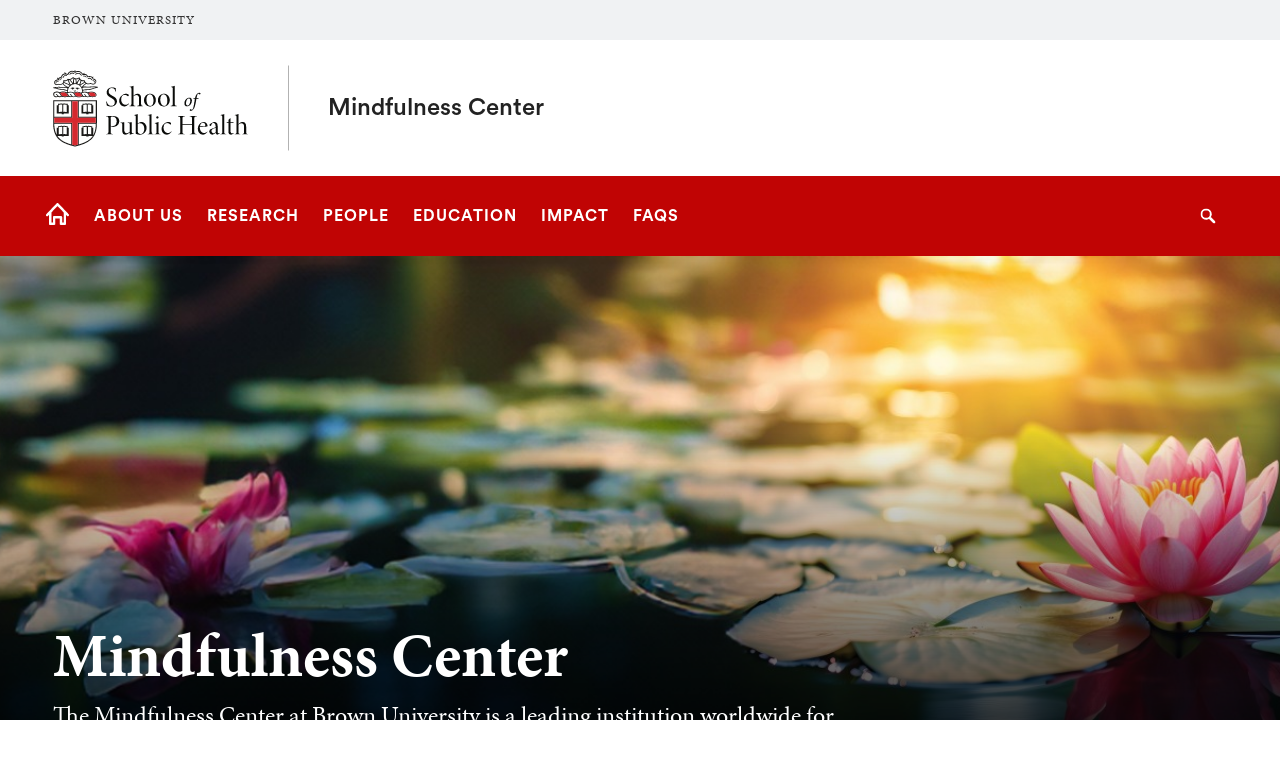

--- FILE ---
content_type: text/html; charset=UTF-8
request_url: https://mindfulness.sph.brown.edu/
body_size: 12374
content:
<!DOCTYPE html>
<html lang="en" dir="ltr" prefix="og: https://ogp.me/ns#" class="no-js" itemscope="" itemtype="http://schema.org/WebPage">
  <head>
    <!-- Google Tag Manager -->
    <script>(function(w,d,s,l,i){w[l]=w[l]||[];w[l].push({'gtm.start':new Date().getTime(),event:'gtm.js'});var f=d.getElementsByTagName(s)[0],j=d.createElement(s),dl=l!='dataLayer'?'&l='+l:'';j.async=true;j.src='https://www.googletagmanager.com/gtm.js?id='+i+dl;f.parentNode.insertBefore(j,f);})(window,document,'script','dataLayer','GTM-KX5NV9');</script>
    <!-- End Google Tag Manager -->
    <meta charset="utf-8" />
<meta name="description" content="The Mindfulness Center at Brown University is a leading institution worldwide for research and teaching in the public health science of mindfulness." />
<link rel="shortlink" href="https://mindfulness.sph.brown.edu/" />
<link rel="canonical" href="https://mindfulness.sph.brown.edu/" />
<meta property="og:title" content="Mindfulness Center | School of Public Health | Brown University" />
<meta property="og:description" content="The Mindfulness Center at Brown University is a leading institution worldwide for research and teaching in the public health science of mindfulness." />
<meta name="twitter:card" content="summary_large_image" />
<meta name="twitter:title" content="Mindfulness Center | School of Public Health | Brown University" />
<meta name="twitter:description" content="The Mindfulness Center at Brown University is a leading institution worldwide for research and teaching in the public health science of mindfulness." />
<meta name="MobileOptimized" content="width" />
<meta name="HandheldFriendly" content="true" />
<meta name="viewport" content="width=device-width, initial-scale=1.0" />
<meta name="mobile-web-app-capable" content="yes" />
<meta name="apple-mobile-web-app-capable" content="yes" />

    <title>Mindfulness Center | School of Public Health | Brown University</title>
    
<link rel="apple-touch-icon" sizes="180x180" href="/themes/custom/brown/static/apple-touch-icon.png">
<link rel="icon" type="image/png" sizes="32x32" href="/themes/custom/brown/static/favicon-32x32.png">
<link rel="icon" type="image/png" sizes="16x16" href="/themes/custom/brown/static/favicon-16x16.png">
<link rel="manifest" href="/themes/custom/brown/static/site.webmanifest">
<link rel="mask-icon" href="/themes/custom/brown/static/safari-pinned-tab.svg" color="#5bbad5">
<meta name="msapplication-TileColor" content="#da532c">
<meta name="theme-color" content="#ffffff">
    <link rel="stylesheet" media="all" href="/sites/default/files/css/css_iDcWWw2TWbrGS61l8WyrHSJnxyn8aQIexPQe4mppmjU.css?delta=0&amp;language=en&amp;theme=brown_site&amp;include=eJxFyFEKACEIBcALRZ7pSVILVqLJsrffz-Zz2Pe7qOtmaDE4usNGUPM0aL1Tc1myPjGklfjiyCRGyA9LtBmY" />
<link rel="stylesheet" media="all" href="/sites/default/files/css/css_jrGo2AlHbpwv-cSH1DW2U7ZIqBUiE5EU7tozJRJtDhQ.css?delta=1&amp;language=en&amp;theme=brown_site&amp;include=eJxFyFEKACEIBcALRZ7pSVILVqLJsrffz-Zz2Pe7qOtmaDE4usNGUPM0aL1Tc1myPjGklfjiyCRGyA9LtBmY" />

    
    <link rel="stylesheet" href="/themes/custom/brown/static/css/fonts.css" onload="document.body.className+=' fonts_loaded';">
    <link rel="stylesheet" href="https://use.typekit.net/lok3dnd.css">

  </head>
  <body class="preload fs-grid page_layout_default page_theme_default page_theme_overflow path-frontpage page-node-type-basic-page">
    <!-- Google Tag Manager (noscript) -->
    <noscript><iframe src="https://www.googletagmanager.com/ns.html?id=GTM-KX5NV9" height="0" width="0" style="display:none;visibility:hidden"></iframe></noscript>
    <!-- End Google Tag Manager (noscript) -->
    
      <div class="dialog-off-canvas-main-canvas" data-off-canvas-main-canvas>
    
          
    
    
    
    
    
    
    
    

  

<div class="page_wrapper page_wrapper_unit_link">
  <header class="header header_unit_link" id="header" itemscope itemtype="http://schema.org/WPHeader" >
    
    <a class="skip_link" id="skip_to_content" href="#page_main_content">Skip to Main Content</a>
        <div class="unit_overflow">
      <div class="fs-row">
        <div class="fs-cell">
          <div class="unit_overflow_inner unit_overflow_inner_sph">
            <div class="header_unit_brown_link">
              <a href="https://www.brown.edu/" itemprop="url">
                <span class="header_unit_brown_label" itemprop="name">Brown University</span>
              </a>
            </div>
          </div>
        </div>
      </div>
    </div>
            <div class="header_ribbon">
      <div class="fs-row">
        <div class="fs-cell">
          <div class="header_ribbon_inner">
                          
  

<div class="logo logo_header logo_icon" itemscope itemtype="http://schema.org/Organization">
  <a class="logo_link sph_link" itemprop="url" href="http://publichealth.brown.edu">
    <span class="logo_link_label">School of Public Health Brown University</span>
        <span class="logo_link_icon"><svg class="icon icon_logo_publichealth">
  <use xlink:href="/themes/custom/brown/static/images/logo_publichealth.svg#logo_publichealth"></use>
</svg>
</span>
      </a>
  <meta content="https://mindfulness.sph.brown.edu/themes/custom/brown/static/images/logo_publichealth.png" itemprop="logo">                   <h1 class="logo_label" style="color: #222;">
          <a class="logo_label_link" href="/">Mindfulness Center</a>
        </h1>
        </div>
                        <div class="header_group_aside">
                              
              
              <div class="header_group">
                                
<div class="header_tools header_tools_default">
  
  
<a class="js-swap js-flyout-search-handle handle flyout_search_handle" href="#flyout_search" data-swap-target=".flyout_search" data-swap-linked="flyout_search">
    <span class="handle_icon handle_icon_default flyout_search_handle_icon flyout_search_handle_icon_default" aria-hidden="true"><svg class="icon icon_search">
  <use xlink:href="/themes/custom/brown/static/images/icons.svg#search"></use>
</svg>
</span>
    <span class="handle_icon handle_icon_action flyout_search_handle_icon flyout_search_handle_icon_action" aria-hidden="true"><svg class="icon icon_close">
  <use xlink:href="/themes/custom/brown/static/images/icons.svg#close"></use>
</svg>
</span>
  <span class="handle_label flyout_search_handle_label">Search</span>
</a>

    
<a class="js-swap js-menu-handle  menu_handle menu_handle_primary" href="#menu" data-swap-target=".menu" data-swap-linked="menu">
    <span class=" menu_handle_icon menu_handle_icon_default menu_handle_icon_primary" aria-hidden="true"><svg class="icon icon_menu">
  <use xlink:href="/themes/custom/brown/static/images/icons.svg#menu"></use>
</svg>
</span>
    <span class=" menu_handle_icon menu_handle_icon_action menu_handle_icon_primary" aria-hidden="true"><svg class="icon icon_close">
  <use xlink:href="/themes/custom/brown/static/images/icons.svg#close"></use>
</svg>
</span>
  <span class=" menu_handle_label menu_handle_label_primary">Menu</span>
</a>
  </div>
                              </div>
            </div>
          </div>
        </div>
      </div>
    </div>
        <div class="header_overflow" style="background: #c00404;">
      <div class="fs-row">
        <div class="fs-cell">
          <div class="header_overflow_inner">
                

<nav class="js-main-nav js-main-nav-lg main_nav main_nav_lg" aria-label="Site Navigation" itemscope itemtype="http://schema.org/SiteNavigationElement">
  <div class="main_nav_header">
    <h2 class="main_nav_title">Site Navigation</h2>
  </div>
  <ul class="main_nav_list" aria-label="Site Navigation">
            <li class="js-main-nav-item-1 home main_nav_item">
      <div class="main_nav_item_wrapper">
        <a class="main_nav_link" href="/home" itemprop="url" aria-current="page">
          <span class="main_nav_link_label" itemprop="name">Home</span>
        </a>
              </div>
          </li>
                <li class="js-main-nav-item-2  main_nav_item">
      <div class="main_nav_item_wrapper">
        <a class="main_nav_link" href="/about-us" itemprop="url" aria-haspopup="true" aria-current="page">
          <span class="main_nav_link_label" itemprop="name">About Us</span>
        </a>
                <button class="js-swap js-main-nav-toggle main_nav_toggle" data-swap-target=".js-main-nav-item-2" data-swap-group="main_nav" aria-label=" Submenu">
          <span class="main_nav_toggle_icon"><svg class="icon icon_chevron_down">
  <use xlink:href="/themes/custom/brown/static/images/icons.svg#chevron_down"></use>
</svg>
</span>
        </button>
              </div>
            <div class="js-main-nav-children main_nav_children">
        <ul class="main_nav_children_list" aria-label="submenu">
                    <li class="main_nav_child_item">
            <a class="main_nav_child_link" href="/about-us/history" itemprop="url">
              <span class="main_nav_child_link_label" itemprop="name">Our History</span>
            </a>
          </li>
                  </ul>
      </div>
          </li>
                <li class="js-main-nav-item-3  main_nav_item">
      <div class="main_nav_item_wrapper">
        <a class="main_nav_link" href="/research" itemprop="url">
          <span class="main_nav_link_label" itemprop="name">Research</span>
        </a>
              </div>
          </li>
                <li class="js-main-nav-item-4  main_nav_item">
      <div class="main_nav_item_wrapper">
        <a class="main_nav_link" href="/people" itemprop="url">
          <span class="main_nav_link_label" itemprop="name">People</span>
        </a>
              </div>
          </li>
                <li class="js-main-nav-item-5  main_nav_item">
      <div class="main_nav_item_wrapper">
        <a class="main_nav_link" href="/education" itemprop="url" aria-haspopup="true" aria-current="page">
          <span class="main_nav_link_label" itemprop="name">Education</span>
        </a>
                <button class="js-swap js-main-nav-toggle main_nav_toggle" data-swap-target=".js-main-nav-item-5" data-swap-group="main_nav" aria-label=" Submenu">
          <span class="main_nav_toggle_icon"><svg class="icon icon_chevron_down">
  <use xlink:href="/themes/custom/brown/static/images/icons.svg#chevron_down"></use>
</svg>
</span>
        </button>
              </div>
            <div class="js-main-nav-children main_nav_children">
        <ul class="main_nav_children_list" aria-label="submenu">
                    <li class="main_nav_child_item">
            <a class="main_nav_child_link" href="/education/brown-students" itemprop="url">
              <span class="main_nav_child_link_label" itemprop="name">For Brown Students</span>
            </a>
          </li>
                    <li class="main_nav_child_item">
            <a class="main_nav_child_link" href="/education/aspiring-mbct-teachers" itemprop="url">
              <span class="main_nav_child_link_label" itemprop="name">For Aspiring MBCT Teachers</span>
            </a>
          </li>
                    <li class="main_nav_child_item">
            <a class="main_nav_child_link" href="/education/aspiring-mbsr-teachers" itemprop="url">
              <span class="main_nav_child_link_label" itemprop="name">For Aspiring MBSR Teachers</span>
            </a>
          </li>
                    <li class="main_nav_child_item">
            <a class="main_nav_child_link" href="/education/everyone" itemprop="url">
              <span class="main_nav_child_link_label" itemprop="name">For Everyone</span>
            </a>
          </li>
                  </ul>
      </div>
          </li>
                <li class="js-main-nav-item-6  main_nav_item">
      <div class="main_nav_item_wrapper">
        <a class="main_nav_link" href="/impact" itemprop="url">
          <span class="main_nav_link_label" itemprop="name">Impact</span>
        </a>
              </div>
          </li>
                <li class="js-main-nav-item-7  main_nav_item">
      <div class="main_nav_item_wrapper">
        <a class="main_nav_link" href="/faqs" itemprop="url">
          <span class="main_nav_link_label" itemprop="name">FAQs</span>
        </a>
              </div>
          </li>
          </ul>
</nav>




            
<div class="header_tools header_tools_alternate">
  
  
<a class="js-swap js-flyout-search-handle handle flyout_search_handle" href="#flyout_search" data-swap-target=".flyout_search" data-swap-linked="flyout_search">
    <span class="handle_icon handle_icon_default flyout_search_handle_icon flyout_search_handle_icon_default" aria-hidden="true"><svg class="icon icon_search">
  <use xlink:href="/themes/custom/brown/static/images/icons.svg#search"></use>
</svg>
</span>
    <span class="handle_icon handle_icon_action flyout_search_handle_icon flyout_search_handle_icon_action" aria-hidden="true"><svg class="icon icon_close">
  <use xlink:href="/themes/custom/brown/static/images/icons.svg#close"></use>
</svg>
</span>
  <span class="handle_label flyout_search_handle_label">Search</span>
</a>

  </div>
          </div>
        </div>
      </div>
    </div>
      </header>
  <main class="page_inner ">
        <div class="page_unit_title"  style="background: #c00404;">
      <div class="fs-row">
        <div class="fs-cell">
                      <div class="page_unit_title_label">Mindfulness Center</div>
          
        </div>
      </div>
    </div>
          
                  <div class="js-cover  page_header page_header_media page_header_medium">
                           
    
    
    







<div class="js-background photo_img_med page_header_medium_background" data-background-options='{"source": {
"500px": "/sites/default/files/styles/ultrawide_med/public/2024-02/lilly-AdobeStock_650646456.jpg?h=c96a0c84&amp;itok=E_fYmjBM", "740px": "/sites/default/files/styles/medium_med/public/2024-02/lilly-AdobeStock_650646456.jpg?h=caf9ba02&amp;itok=aCagPh0P", "980px": "/sites/default/files/styles/medium_lrg/public/2024-02/lilly-AdobeStock_650646456.jpg?h=caf9ba02&amp;itok=ZOUZep-Y", "1220px": "/sites/default/files/styles/medium_xlrg/public/2024-02/lilly-AdobeStock_650646456.jpg?h=caf9ba02&amp;itok=FDEdGRa7"}, "lazy": true, "lazyEdge": "100", "alt": "water lilly"}'></div>





            
                  
          <div class="js-cover-body page_header_body dynamic_header_no_mobile">
        <div class="fs-row">
          <div class="fs-cell">
            <div class="page_header_inner">
              <div class="page_header_set">
                <div class="page_header_group  ">
                  <h1 class="page_title">Mindfulness Center</h1>
                                    <p class="page_intro">The Mindfulness Center at Brown University is a leading institution worldwide for research and teaching in the public health science of mindfulness.</p>
                                  </div>
                              </div>
            </div>
          </div>
        </div>
      </div>
        </div>
        <div class="breadcrumb_wrapper">
      <div class="fs-row">
        <div class="fs-cell">
          
        </div>
      </div>
    </div>
          
  <div class="page_content">
                              <div class="fs-row">
                                        <div class="fs-cell fs-lg-10 fs-all-justify-center" id="page_main_content" itemprop="mainContentOfPage">
        
            <div data-drupal-messages-fallback class="hidden"></div>



                                            <div class="dynamic_placement_inpage dynamic_header_mobile">
                            <div class="typography">
                  <h1>Mindfulness Center</h1>
                                        <p class="page_intro">The Mindfulness Center at Brown University is a leading institution worldwide for research and teaching in the public health science of mindfulness.</p>
                                    </div>
            </div>
                      
          
          
          <div class="wysiwyg_block">
            <div class="wysiwyg_block_inner">
              <div class="typography">
                  <div id="block-brown-site-content">
  
    
      <article class="node--type-basic-page">

  
    

  
  <div>
      <p>We are at a time in history when mindfulness research is rapidly expanding, and mindfulness has become a&nbsp;highly accessed form of support for whole health in many countries, including the United States. There is great need for methodologically rigorous research to help determine whether reported impacts of mindfulness on health are fad or fact. The <strong>Mindfulness Center at Brown University</strong> leads initiatives in this area. Our researchers include experts from medicine, public health, and humanities to examine mindfulness from all angles.&nbsp;</p>

<p>Our center stands out for its renowned faculty, methodological rigor and collaborative ethos, encompassing breadth, depth and dedication to both cutting-edge research and transformative education. Join us in shaping the future of mindfulness practice and understanding.</p>

<p class="text-center"><a class="btn-single btn-yellow" data-entity-type="node" data-entity-uuid="abacd915-0466-487b-bc11-8f2a909856a3" href="/about-us">Find out more about our mission, values, and goals</a></p>

  </div>

</article>

  </div>


              </div>
            </div>
          </div>

          <div class="in_content_callouts">
            







    
  
    <div class="card_list_group component_block columns_2 layout_in_content">
    
    <div class="component_items component_two-up_cards" data-carousel-options='{
      "pagination": false,
      "show": {
        "500px": 2,
        "1220px": 2
      }
    }'>

        
<div class="component_item page card cards_2_up">
  <article class="js-component component component_ext_233" data-id="ext_233" data-type="page">
    <span class="component_peak_background"></span>
        <div class="component_figure" aria-hidden="true">
      <a class="component_figure_link" href="/research" aria-hidden="true" tabindex="-1">
        <div class="js-background component_card_background" data-background-options='{"source": {
"0px": "/sites/default/files/styles/classic_xsml/public/2024-02/blood-pressure-AdobeStock_182293808.jpg?h=88ec9533&amp;itok=_zjyFPki"}, "lazy": true, "lazyEdge": "100", "alt": "Blood Pressure cuff"}'></div>
      </a>
    </div>
    
    <div class="component_body">
      <div class="component_content">
        <div class="component_content_group">
          <h3 class="component_title">
            <a class="component_title_link" href="/research">Mindfulness Research</a>
          </h3>
        </div>
      </div>
      <div class="component_peak_details">
        <div class="component_peak_details_inner">
          <div class="peak_details_caption">The Mindfulness Center has strategically fostered key areas of research and innovation across faculty and is considered a leader in Health Equity, Mental Health, Mobile Health, Cardiometabolic Health, Implementation Science, and Adverse Events and Trauma Sensitivity.</div>
        </div>
        <a class="peak_details_simple_link" href="/research">
  <span class="peak_details_simple_link_label">Visit Page</span>
    <span class="peak_details_simple_link_icon" aria-hidden="true">
          <span class="peak_details_simple_link_icon_default">
        <svg class="icon icon_arrow_right">
          <use xlink:href="/themes/custom/brown/static/images/icons.svg#arrow_right"></use>
        </svg>
      </span>
      <span class="peak_details_simple_link_icon_action">
        <svg class="icon icon_link">
          <use xlink:href="/themes/custom/brown/static/images/icons.svg#link"></use>
        </svg>
      </span>
      </span>
  </a>

      </div>
      <div class="component_peak_tools">
  <button class="js-swap component_peak_trigger" data-swap-target=".component_ext_233" data-swap-group="peaks" data-swap-linked="component_peak_ext_233" title="Open details for Mindfulness Research" aria-expanded="false">
    <span class="component_peak_trigger_label">Open details for Mindfulness Research</span>
    <span class="component_peak_trigger_icon component_peak_trigger_icon_default">
      <svg class="icon icon_dots">
        <use xlink:href="/themes/custom/brown/static/images/icons.svg#dots"></use>
      </svg>
    </span>
    <span class="component_peak_trigger_icon component_peak_trigger_icon_action">
      <svg class="icon icon_close">
        <use xlink:href="/themes/custom/brown/static/images/icons.svg#close"></use>
      </svg>
    </span>
  </button>
  </div>

    </div>
  </article>
</div>

  
<div class="component_item page card cards_2_up">
  <article class="js-component component component_ext_277" data-id="ext_277" data-type="page">
    <span class="component_peak_background"></span>
        <div class="component_figure" aria-hidden="true">
      <a class="component_figure_link" href="https://professional.brown.edu/executive/mindfulness" aria-hidden="true" tabindex="-1">
        <div class="js-background component_card_background" data-background-options='{"source": {
"0px": "/sites/default/files/styles/classic_xsml/public/2024-02/mindfulness-teacher-training.jpg?h=384ad142&amp;itok=-KEFwUiw"}, "lazy": true, "lazyEdge": "100", "alt": "teacher training session"}'></div>
      </a>
    </div>
    
    <div class="component_body">
      <div class="component_content">
        <div class="component_content_group">
          <h3 class="component_title">
            <a class="component_title_link" href="https://professional.brown.edu/executive/mindfulness">Mindfulness Teacher Training Programs</a>
          </h3>
        </div>
      </div>
      <div class="component_peak_details">
        <div class="component_peak_details_inner">
          <div class="peak_details_caption">Several mindfulness professional development programs are offered through the School of Professional Studies. Training includes MBSR (Mindfulness-Based Stress Reduction) and MBCT (Mindfulness-Based Cognitive Therapy) teacher training certificate pathways, mindfulness classes for individuals, and mindfulness training through affiliates and strategic partnerships. Training happens on-site, live on-line, and in person.</div>
        </div>
        <a class="peak_details_simple_link" href="https://professional.brown.edu/executive/mindfulness">
  <span class="peak_details_simple_link_label">Visit Page</span>
    <span class="peak_details_simple_link_icon" aria-hidden="true">
          <span class="peak_details_simple_link_icon_default">
        <svg class="icon icon_arrow_right">
          <use xlink:href="/themes/custom/brown/static/images/icons.svg#arrow_right"></use>
        </svg>
      </span>
      <span class="peak_details_simple_link_icon_action">
        <svg class="icon icon_link">
          <use xlink:href="/themes/custom/brown/static/images/icons.svg#link"></use>
        </svg>
      </span>
      </span>
  </a>

      </div>
      <div class="component_peak_tools">
  <button class="js-swap component_peak_trigger" data-swap-target=".component_ext_277" data-swap-group="peaks" data-swap-linked="component_peak_ext_277" title="Open details for Mindfulness Teacher Training Programs" aria-expanded="false">
    <span class="component_peak_trigger_label">Open details for Mindfulness Teacher Training Programs</span>
    <span class="component_peak_trigger_icon component_peak_trigger_icon_default">
      <svg class="icon icon_dots">
        <use xlink:href="/themes/custom/brown/static/images/icons.svg#dots"></use>
      </svg>
    </span>
    <span class="component_peak_trigger_icon component_peak_trigger_icon_action">
      <svg class="icon icon_close">
        <use xlink:href="/themes/custom/brown/static/images/icons.svg#close"></use>
      </svg>
    </span>
  </button>
  </div>

    </div>
  </article>
</div>


    </div>

  </div>



<div class="section_break">
    <header class="secondary_section_break_header">
      <h3 class="secondary_section_break_header_title">  Impact
</h3>

        <p class="section_break_header_caption">  Find out how the Mindfulness Center is making an impact.
</p>
      </header>
</div>


<div class="wysiwyg_block">
  <div class="wysiwyg_block_inner">
    <div class="typography">
        <div class="ckeditor-col-container clearfix row box bg-lightgray border-1px">
<div class="grid-4 fourcol first-col col-md-4 col-sm-4 col-xs-4 col-lg-4">
<h4>Dissemination</h4>

<p>The center maintains an e-mail newsletter of more than 18K members, alongside an <a href="https://twitter.com/MindfulBrown">X account</a>, that provides regular evidence-based information on research discoveries and educational opportunities, including at Brown University.</p>

<p><a class="btn-single btn-small" href="https://visitor.r20.constantcontact.com/manage/optin?v=[base64]%3D%3D">Join the e-mail newsletter</a></p>
</div>

<div class="grid-4 fourcol col-md-4 col-sm-4 col-xs-4 col-lg-4">
<h4>Media Coverage</h4>

<p>Center faculty are regularly featured in the news media to provide evidence-based guidance. Examples include:</p>

<ul>
	<li class="no-space"><a href="https://www.nytimes.com/2022/01/10/well/eat/food-cravings-strategies.html">The New York Times</a><a href="https://www.nytimes.com/2020/01/22/magazine/can-mindfulness-evolve-from-wellness-pursuit-to-medical-treatment.html"> </a></li>
	<li class="no-space"><a href="https://www.nytimes.com/2020/01/22/magazine/can-mindfulness-evolve-from-wellness-pursuit-to-medical-treatment.html">New York Times Magazine</a><a href="https://www.usnews.com/news/health-news/articles/2022-11-08/take-the-mindful-way-to-lower-blood-pressure"> </a></li>
	<li class="no-space"><a href="https://www.usnews.com/news/health-news/articles/2022-11-08/take-the-mindful-way-to-lower-blood-pressure">US News &amp; World Report</a></li>
	<li class="no-space"><a href="https://www.npr.org/2022/02/21/1082181036/the-scientific-method-how-we-understand-anxiety">NPR</a></li>
	<li class="no-space"><a href="https://www.cnbc.com/2023/01/06/how-to-deal-with-anxiety-during-the-work-search.html">CNBC</a></li>
</ul>
</div>

<div class="grid-4 fourcol last-col col-md-4 col-sm-4 col-xs-4 col-lg-4">
<h4>Publications</h4>

<p>Center faculty have published several books that are being disseminated widely and translated into several languages:</p>

<ul>
	<li class="no-space"><em>Unwinding Anxiety</em> (Brewer, 2022)</li>
	<li class="no-space"><em>Beyond White Mindfulness</em> (Fleming, Womack, Proulx, 2022)</li>
	<li class="no-space"><em>The Coping Long Term with Active Suicide Program (CLASP) </em>(Miller, Gaudian, 2022)</li>
	<li class="no-space"><em>The Mindful College Student</em> (Loucks, 2022)</li>
	<li class="no-space"><em>The Hunger Habit</em> (Brewer, 2024)</li>
</ul>
</div>
</div>
    </div>
  </div>
</div>

<div class="section_break">
    <header class="section_break_header">
      <h2 class="section_break_header_title">  Announcements
</h2>

        <p class="section_break_header_caption">  The latest from the Mindfulness Center
</p>
      </header>
</div>



    <div class="component_block component_block_282 layout_in_content  recent_news">

      <header class="component_header layout_expanded">
        <div class="component_complex_header_inner">
          <span class="component_complex_header_detail">
                    </span>
                    <a class="component_complex_header_link" href="/impact">
  <span class="component_complex_header_link_label">More from the Mindfulness Center</span>
    <span class="component_complex_header_link_icon" aria-hidden="true">
          <span class="component_complex_header_link_icon_default">
        <svg class="icon icon_arrow_right">
          <use xlink:href="/themes/custom/brown/static/images/icons.svg#arrow_right"></use>
        </svg>
      </span>
      <span class="component_complex_header_link_icon_action">
        <svg class="icon icon_link">
          <use xlink:href="/themes/custom/brown/static/images/icons.svg#link"></use>
        </svg>
      </span>
      </span>
  </a>

                  </div>
      </header>

      <div class="component_items">
        
<div class="component_item news list list_highlights">
  <article class="js-component component component_import_news_118" data-id="import_news_118" data-type="news">
    <div class="component_figure">
      <a class="component_figure_link" href="https://www.brown.edu/news/2024-10-23/election-anxiety" aria-hidden="true" tabindex="-1">
              <div class="js-background component_card_background" data-background-options='{
          "source": {
            "0px": "https://www.brown.edu/sites/default/files/styles/classic_xsml/public/2024-10/AdobeStock_270119663.jpg?h=d7a791d8&amp;amp;itok=jAlTxwKe"
          },
          "lazy": true,
          "lazyEdge": "100",
          "alt": ""
        }'></div>
              </a>
    </div>
    <div class="component_body">
      <div class="component_content">
        <div class="component_content_group">
          <div class="news_tax_time">
                        October 23, 2024
            <span class="component_label component_label_source"> 
    News from Brown
</span>
          </div>
          <h2 class="action_title">
            <a class="component_title_link" href="https://www.brown.edu/news/2024-10-23/election-anxiety">Finding calm amid chaos: Brown mindfulness expert offers advice for election-related stress</a>
          </h2>
        </div>
      </div>
      <div class="component_details">
        <div class="component_details_inner">
          <div class="peak_details_caption">  Dr. Judson Brewer, director of research and innovation at the Mindfulness Center at the Brown University School of Public Health, shares strategies for staying calm during contentious times.
</div>
        </div>
      </div>
    </div>
  </article>
</div>

<div class="component_item news list list_highlights">
  <article class="js-component component component_import_news_121" data-id="import_news_121" data-type="news">
    <div class="component_figure">
      <a class="component_figure_link" href="https://sph.brown.edu/news/2024-06-28/mbsr-insurance" aria-hidden="true" tabindex="-1">
              <div class="js-background component_card_background" data-background-options='{
          "source": {
            "0px": "https://sph.brown.edu/sites/default/files/styles/classic_xsml/public/2024-07/AdobeStock_447959745.jpeg?h=b1fb5fce&amp;amp;itok=A3QGY9xy"
          },
          "lazy": true,
          "lazyEdge": "100",
          "alt": "woman meditating with radiating lines"
        }'></div>
              </a>
    </div>
    <div class="component_body">
      <div class="component_content">
        <div class="component_content_group">
          <div class="news_tax_time">
                        June 28, 2024
            <span class="component_label component_label_source"> 
    News from SPH
</span>
          </div>
          <h2 class="action_title">
            <a class="component_title_link" href="https://sph.brown.edu/news/2024-06-28/mbsr-insurance">Why should insurers cover Mindfulness-Based Stress Reduction?</a>
          </h2>
        </div>
      </div>
      <div class="component_details">
        <div class="component_details_inner">
          <div class="peak_details_caption">  Brown University researchers take a deep dive into the barriers that are disincentivizing health insurers from covering the mindfulness–based health program.
</div>
        </div>
      </div>
    </div>
  </article>
</div>

<div class="component_item news list list_highlights">
  <article class="js-component component component_news_107" data-id="news_107" data-type="news">
    <div class="component_figure">
      <a class="component_figure_link" href="https://sph.brown.edu/news/2024-04-16/mindfulness-health-care" aria-hidden="true" tabindex="-1">
                <div class="js-background component_card_background" data-background-options='{"source": {
"0px": "/sites/default/files/styles/classic_xsml/public/2024-05/AdobeStock_doctor%20meditating.jpeg?h=f1d549fb&amp;itok=Nvuf233W"}, "lazy": true, "lazyEdge": "100", "alt": "Doctor meditating"}'></div>
              </a>
    </div>
    <div class="component_body">
      <div class="component_content">
        <div class="component_content_group">
          <div class="news_tax_time">
            <time>  <time datetime="2024-04-16T05:01:01Z">April 16, 2024</time>

</time>
            <span class="component_label component_label_source">  Brown University School of Public Health
</span>
          </div>
          <h2 class="action_title">
            <a class="component_title_link" href="https://sph.brown.edu/news/2024-04-16/mindfulness-health-care">Outside the Mainstream: Applying rigor to complementary &amp; integrative approaches to health care</a>
          </h2>
        </div>
      </div>
      <div class="component_details">
        <div class="component_details_inner">
          <div class="peak_details_caption">  NCCIH funding will allow Brown researchers to evaluate complementary and integrative health interventions and produce a public-facing database to support rigorous systematic reviews.
</div>
        </div>
      </div>
    </div>
  </article>
</div>

      </div>

          </div>
    
  
<div class="component_item page poster_layout_2">
  <article class="js-component component component_ext_93" data-id="ext_93" data-type="page">
    <div class="layout_2_inner">
                <div class="component_figure_square" aria-hidden="true">
        <a class="component_figure_link" href="https://professional.brown.edu/academics/mindfulness-education" aria-hidden="true" tabindex="-1" tabindex="-1">
            <div class="js-background component_card_background" data-background-options='{"source": {
"0px": "/sites/default/files/styles/wide_sml/public/2024-02/tiny-waterfall-AdobeStock_635207815.jpg?h=2520ed7c&amp;itok=0qKIvI2L", "500px": "/sites/default/files/styles/wide_med/public/2024-02/tiny-waterfall-AdobeStock_635207815.jpg?h=2520ed7c&amp;itok=vVGEvfHt", "740px": "/sites/default/files/styles/wide_med/public/2024-02/tiny-waterfall-AdobeStock_635207815.jpg?h=2520ed7c&amp;itok=vVGEvfHt", "980px": "/sites/default/files/styles/wide_lrg/public/2024-02/tiny-waterfall-AdobeStock_635207815.jpg?h=2520ed7c&amp;itok=1ZkoeZ2e", "1220px": "/sites/default/files/styles/square_med/public/2024-02/tiny-waterfall-AdobeStock_635207815.jpg?h=fa76d5c7&amp;itok=ylxkZhXt"}, "lazy": true, "lazyEdge": "100", "alt": "Tiny waterfall"}'></div>
        </a>
        </div>
        
        <div class="component_body">
        <div class="component_content">
            <div class="component_content_group">
            <h3 class="component_title">
                <a class="component_title_link" href="https://professional.brown.edu/academics/mindfulness-education">  Mindfulness Programming
</a>
            </h3>
                            <p class="component_caption">  In collaboration with the Mindfulness Center at Brown University, the School of Professional Studies offers a variety of evidence-based mindfulness programs and resources for beginners, teachers in training and those who are certified, as well as custom programs for organizations.
</p>
                        </div>
        </div>
        </div>
    </div>
  </article>
</div>



            

            
            
                        
                                  </div>

        </div>
              </div>
          </div>

            <div class="full_width_callouts">
              
        
            </div>
          </div>

  </main>

    <footer class="footer footer_sph" id="footer" itemscope itemtype="http://schema.org/WPFooter">
    <div class="footer_ribbon">
      <div class="fs-row">
        <div class="fs-cell">
          <div class="footer_ribbon_inner">
            <div class="footer_ribbon_group">
              
              



                  

<div class="address" itemscope itemtype="http://schema.org/PostalAddress">
	<span class="address_name" itemprop="name">Brown University School of Public Health</span>
	<div class="address_items">
    		<a class="address_item address_base address_details" href="https://www.google.com/maps/dir/?api=1&amp;destination=Brown%20University%20School%20of%20Public%20Health%20121%20South%20Main%20Street%20Providence%20RI%2002903" target="_blank">
              <span class="address_details_icon"><svg class="icon icon_marker">
  <use xlink:href="/themes/custom/brown/static/images/icons.svg#marker"></use>
</svg>
</span>
			<span class="address_details_info">
				<span class="address_city" itemprop="addressLocality">Providence</span>
				<span class="address_state" itemprop="addressRegion">RI</span>
				<span class="address_zip" itemprop="postalCode">02903</span>
			</span>
		</a>
				<a class="address_item address_phone" itemprop="telephone" href="tel:4018633375">
			<span class="address_details">
				<span class="address_details_icon"><svg class="icon icon_phone">
  <use xlink:href="/themes/custom/brown/static/images/icons.svg#phone"></use>
</svg>
</span>
				<span class="address_details_info">401-863-3375</span>
			</span>
		</a>
		            <a class="address_item address_email" itemprop="email" href="mailto:public_health@brown.edu">
      <span class="address_details">
        <span class="address_details_icon"><svg class="icon icon_email">
  <use xlink:href="/themes/custom/brown/static/images/icons.svg#email"></use>
</svg>
</span>
        <span class="address_details_info">public_health@brown.edu</span>
      </span>
    </a>
    	</div>
</div>



                              <nav class="quick_nav" aria-label="Quick Navigation" itemscope="" itemtype="http://schema.org/SiteNavigationElement">
  <div class="quick_nav_header">
    <h2 class="quick_nav_title">Quick Navigation</h2>
  </div>
  <ul class="quick_nav_list" aria-label="Quick Navigation">

    <li class="quick_nav_item">
      <a class="quick_nav_link arrow_right" href="http://eepurl.com/6ljOr" itemprop="url">
        <span class="quick_nav_link_label" itemprop="name">Newsletter</span>
        <span class="quick_nav_link_icon" aria-hidden="true">
          <span class="quick_nav_link_icon_default">
            <svg class="icon icon_arrow_right">
              <use xlink:href="/themes/custom/brown/static/images/icons.svg#arrow_right"></use>
            </svg>
          </span>
          <span class="quick_nav_link_icon_action">
            <svg class="icon icon_link">
              <use xlink:href="/themes/custom/brown/static/images/icons.svg#link"></use>
            </svg>
          </span>
        </span>
      </a>
    </li>
  
    <li class="quick_nav_item">
      <a class="quick_nav_link arrow_right" href="https://www.brown.edu/about/visit" itemprop="url">
        <span class="quick_nav_link_label" itemprop="name">Visit Brown</span>
        <span class="quick_nav_link_icon" aria-hidden="true">
          <span class="quick_nav_link_icon_default">
            <svg class="icon icon_arrow_right">
              <use xlink:href="/themes/custom/brown/static/images/icons.svg#arrow_right"></use>
            </svg>
          </span>
          <span class="quick_nav_link_icon_action">
            <svg class="icon icon_link">
              <use xlink:href="/themes/custom/brown/static/images/icons.svg#link"></use>
            </svg>
          </span>
        </span>
      </a>
    </li>

    <li class="quick_nav_item">
      <a class="quick_nav_link arrow_right" href="https://maps.brown.edu/" itemprop="url">
        <span class="quick_nav_link_label" itemprop="name">Campus Map</span>
        <span class="quick_nav_link_icon" aria-hidden="true">
          <span class="quick_nav_link_icon_default">
            <svg class="icon icon_arrow_right">
              <use xlink:href="/themes/custom/brown/static/images/icons.svg#arrow_right"></use>
            </svg>
          </span>
          <span class="quick_nav_link_icon_action">
            <svg class="icon icon_link">
              <use xlink:href="/themes/custom/brown/static/images/icons.svg#link"></use>
            </svg>
          </span>
        </span>
      </a>
    </li>

  </ul>
</nav>
                <nav class="footer_nav" aria-label="Footer Navigation" itemscope="" itemtype="http://schema.org/SiteNavigationElement">
  <div class="footer_nav_header">
    <h2 class="footer_nav_title">Footer Navigation</h2>
  </div>
  <ul class="footer_nav_list" aria-label="Footer Navigation">

    <li class="footer_nav_item">
      <a class="footer_nav_link arrow_right" href="https://www.brown.edu/website-accessibility" itemprop="url">
        <span class="footer_nav_link_label" itemprop="name">Accessibility</span>
        <span class="footer_nav_link_icon" aria-hidden="true">
          <span class="footer_nav_link_icon_default">
            <svg class="icon icon_arrow_right">
              <use xlink:href="/themes/custom/brown/static/images/icons.svg#arrow_right"></use>
            </svg>
            </span>
          <span class="footer_nav_link_icon_action">
            <svg class="icon icon_link">
              <use xlink:href="/themes/custom/brown/static/images/icons.svg#link"></use>
            </svg>
          </span>
        </span>
      </a>
    </li>

    <li class="footer_nav_item">
      <a class="footer_nav_link arrow_right" href="https://www.brown.edu/careers" itemprop="url">
        <span class="footer_nav_link_label" itemprop="name">Careers at Brown</span>
        <span class="footer_nav_link_icon" aria-hidden="true">
          <span class="footer_nav_link_icon_default">
            <svg class="icon icon_arrow_right">
              <use xlink:href="/themes/custom/brown/static/images/icons.svg#arrow_right"></use>
            </svg>
          </span>
          <span class="footer_nav_link_icon_action">
            <svg class="icon icon_link">
              <use xlink:href="/themes/custom/brown/static/images/icons.svg#link"></use>
            </svg>
          </span>
        </span>
      </a>
    </li>

  </ul>
</nav>
                            
              

  <a class="footer_give_link" href="https://brown.edu/go/sphfund">
  <span class="footer_give_link_label">Give To Brown</span>
    <span class="footer_give_link_icon" aria-hidden="true">
          <span class="footer_give_link_icon_default">
        <svg class="icon icon_arrow_right">
          <use xlink:href="/themes/custom/brown/static/images/icons.svg#arrow_right"></use>
        </svg>
      </span>
      <span class="footer_give_link_icon_action">
        <svg class="icon icon_link">
          <use xlink:href="/themes/custom/brown/static/images/icons.svg#link"></use>
        </svg>
      </span>
      </span>
  </a>


            </div>
          </div>
        </div>
      </div>
    </div>
    <div class="footer_sole">
      <div class="fs-row">
        <div class="fs-cell">
          <div class="footer_sole_inner">
            
            <p class="footer_copyright">&copy; Brown University </p>
          </div>
        </div>
      </div>
    </div>

    <div class="js-menu menu" id="menu">
      <div class="menu_header menu_header_unit_link">
                
  

<div class="logo logo_menu logo_icon" itemscope itemtype="http://schema.org/Organization">
  <a class="logo_link sph_link" itemprop="url" href="/">
    <span class="logo_link_label">School of Public Health Brown University</span>
        <span class="logo_link_icon"><svg class="icon icon_logo_publichealth">
  <use xlink:href="/themes/custom/brown/static/images/logo_publichealth.svg#logo_publichealth"></use>
</svg>
</span>
      </a>
  <meta content="https://mindfulness.sph.brown.edu/themes/custom/brown/static/images/logo_publichealth.png" itemprop="logo">     </div>

          
<div class="header_tools header_tools_default">
    <div class="handle flyout_for_you_handle">
    <span class="handle_label flyout_for_you_handle_label">For You</span>
    <span class="handle_icon handle_icon_default flyout_for_you_handle_icon flyout_for_you_handle_icon_default" aria-hidden="true"><svg class="icon icon_chevron_down">
  <use xlink:href="/themes/custom/brown/static/images/icons.svg#chevron_down"></use>
</svg>
</span>
    
  </div>
  
  
<a class="js-swap js-flyout-search-handle handle flyout_search_handle" href="#flyout_search" data-swap-target=".flyout_search" data-swap-linked="flyout_search">
    <span class="handle_icon handle_icon_default flyout_search_handle_icon flyout_search_handle_icon_default" aria-hidden="true"><svg class="icon icon_search">
  <use xlink:href="/themes/custom/brown/static/images/icons.svg#search"></use>
</svg>
</span>
    <span class="handle_icon handle_icon_action flyout_search_handle_icon flyout_search_handle_icon_action" aria-hidden="true"><svg class="icon icon_close">
  <use xlink:href="/themes/custom/brown/static/images/icons.svg#close"></use>
</svg>
</span>
  <span class="handle_label flyout_search_handle_label">Search</span>
</a>

    
<a class="js-swap js-menu-handle  menu_handle menu_handle_primary" href="#menu" data-swap-target=".menu" data-swap-linked="menu">
    <span class=" menu_handle_icon menu_handle_icon_default menu_handle_icon_primary" aria-hidden="true"><svg class="icon icon_menu">
  <use xlink:href="/themes/custom/brown/static/images/icons.svg#menu"></use>
</svg>
</span>
    <span class=" menu_handle_icon menu_handle_icon_action menu_handle_icon_primary" aria-hidden="true"><svg class="icon icon_close">
  <use xlink:href="/themes/custom/brown/static/images/icons.svg#close"></use>
</svg>
</span>
  <span class=" menu_handle_label menu_handle_label_primary">Menu</span>
</a>
  </div>
            </div>
      <div class="menu_body">
          
<nav class="js-main-nav js-main-nav-sm main_nav main_nav_sm" aria-label="Mobile Site Navigation" itemscope itemtype="http://schema.org/SiteNavigationElement">
  <div class="main_nav_header">
    <h2 class="main_nav_title">Mobile Site Navigation</h2>
  </div>
  <ul class="main_nav_list" aria-label="Mobile Site Navigation">
    
<nav class="js-main-nav js-main-nav-sm main_nav main_nav_sm" aria-label="Mobile Site Navigation" itemscope itemtype="http://schema.org/SiteNavigationElement">
  <div class="main_nav_header">
    <h2 class="main_nav_title">Mobile Site Navigation</h2>
  </div>
  <ul class="main_nav_list" aria-label="Mobile Site Navigation">
        <li class="js-main-nav-item-1 main_nav_item">
      <div class="main_nav_item_wrapper">
        <a class="main_nav_link" href="/home" itemprop="url" aria-current="page">
          <span class="main_nav_link_label" itemprop="name">Home</span>
        </a>
              </div>
          </li>
        <li class="js-main-nav-item-2 main_nav_item">
      <div class="main_nav_item_wrapper">
        <a class="main_nav_link" href="/about-us" itemprop="url" aria-haspopup="true" aria-current="page">
          <span class="main_nav_link_label" itemprop="name">About Us</span>
        </a>
                <button class="js-swap js-main-nav-toggle main_nav_toggle" data-swap-target=".js-main-nav-item-2" data-swap-group="main_nav" aria-label=" Submenu">
          <span class="main_nav_toggle_icon"><svg class="icon icon_chevron_down">
  <use xlink:href="/themes/custom/brown/static/images/icons.svg#chevron_down"></use>
</svg>
</span>
        </button>
              </div>
            <div class="js-main-nav-children main_nav_children">
        <ul class="main_nav_children_list" aria-label="submenu">
                    <li class="main_nav_child_item">
            <a class="main_nav_child_link" href="/about-us/history" itemprop="url">
              <span class="main_nav_child_link_label" itemprop="name">Our History</span>
            </a>
          </li>
                  </ul>
      </div>
          </li>
        <li class="js-main-nav-item-3 main_nav_item">
      <div class="main_nav_item_wrapper">
        <a class="main_nav_link" href="/research" itemprop="url">
          <span class="main_nav_link_label" itemprop="name">Research</span>
        </a>
              </div>
          </li>
        <li class="js-main-nav-item-4 main_nav_item">
      <div class="main_nav_item_wrapper">
        <a class="main_nav_link" href="/people" itemprop="url">
          <span class="main_nav_link_label" itemprop="name">People</span>
        </a>
              </div>
          </li>
        <li class="js-main-nav-item-5 main_nav_item">
      <div class="main_nav_item_wrapper">
        <a class="main_nav_link" href="/education" itemprop="url" aria-haspopup="true" aria-current="page">
          <span class="main_nav_link_label" itemprop="name">Education</span>
        </a>
                <button class="js-swap js-main-nav-toggle main_nav_toggle" data-swap-target=".js-main-nav-item-5" data-swap-group="main_nav" aria-label=" Submenu">
          <span class="main_nav_toggle_icon"><svg class="icon icon_chevron_down">
  <use xlink:href="/themes/custom/brown/static/images/icons.svg#chevron_down"></use>
</svg>
</span>
        </button>
              </div>
            <div class="js-main-nav-children main_nav_children">
        <ul class="main_nav_children_list" aria-label="submenu">
                    <li class="main_nav_child_item">
            <a class="main_nav_child_link" href="/education/brown-students" itemprop="url">
              <span class="main_nav_child_link_label" itemprop="name">For Brown Students</span>
            </a>
          </li>
                    <li class="main_nav_child_item">
            <a class="main_nav_child_link" href="/education/aspiring-mbct-teachers" itemprop="url">
              <span class="main_nav_child_link_label" itemprop="name">For Aspiring MBCT Teachers</span>
            </a>
          </li>
                    <li class="main_nav_child_item">
            <a class="main_nav_child_link" href="/education/aspiring-mbsr-teachers" itemprop="url">
              <span class="main_nav_child_link_label" itemprop="name">For Aspiring MBSR Teachers</span>
            </a>
          </li>
                    <li class="main_nav_child_item">
            <a class="main_nav_child_link" href="/education/everyone" itemprop="url">
              <span class="main_nav_child_link_label" itemprop="name">For Everyone</span>
            </a>
          </li>
                  </ul>
      </div>
          </li>
        <li class="js-main-nav-item-6 main_nav_item">
      <div class="main_nav_item_wrapper">
        <a class="main_nav_link" href="/impact" itemprop="url">
          <span class="main_nav_link_label" itemprop="name">Impact</span>
        </a>
              </div>
          </li>
        <li class="js-main-nav-item-7 main_nav_item">
      <div class="main_nav_item_wrapper">
        <a class="main_nav_link" href="/faqs" itemprop="url">
          <span class="main_nav_link_label" itemprop="name">FAQs</span>
        </a>
              </div>
          </li>
      </ul>
</nav>

  </ul>
</nav>


                  
      </div>
    </div>

    


  
  



<div class="flyout flyout_search" id="flyout_search">
      <div class="fs-row">
        <div class="fs-cell">
          <div class="flyout_search_inner">
                          
<div class="site_search_results_switcher">
                  <button class="js-swap site_search_results_switch site_search_results_switch_link" data-swap-target=".flyout_search_field_1" data-swap-options='{"collapse": false}' data-swap-group="flyout_search_fields" data-swap-active="true" aria-label="toggle This Site search">
      <span class="site_search_results_switch_label">This Site</span>
    </button>
                      <button class="js-swap site_search_results_switch site_search_results_switch_link" data-swap-target=".flyout_search_field_2" data-swap-options='{"collapse": false}' data-swap-group="flyout_search_fields" aria-label="toggle All School of Public Health search">
      <span class="site_search_results_switch_label">All School of Public Health</span>
    </button>
                      <a class="site_search_results_switch site_search_results_switch_link" href="https://www.brown.edu/search">
      <span class="site_search_results_switch_label">All of Brown.edu</span>
    </a>
                      <a class="site_search_results_switch site_search_results_switch_link" href="https://www.brown.edu/search/people">
      <span class="site_search_results_switch_label">People</span>
    </a>
      </div>

                        <div class="flyout_search_fields">

              
                            
                                          <form class="flyout_search_field flyout_search_field_1 " action="/search" method="get">
                <input class="flyout_search_input" type="text" name="q" value=""
                   placeholder="Search This Site" aria-label="Search This Site" />
                <button class="flyout_search_link" type="submit">
                  <span class="flyout_search_link_label">Search</span>
                  <span class="flyout_search_link_icon"><svg class="icon icon_arrow_right">
  <use xlink:href="/themes/custom/brown/static/images/icons.svg#arrow_right"></use>
</svg>
</span>
                </button>
              </form>
                              
                                            <form class="flyout_search_field flyout_search_field_2 pse_search" action="/search/multisite" method="get">
                  <input class="flyout_search_input" type="text" name="q" value=""
                    placeholder="Search All School of Public Health" aria-label="Search All School of Public Health" />
                  <button class="flyout_search_link" type="submit">
                    <span class="flyout_search_link_label">Search</span>
                    <span class="flyout_search_link_icon"><svg class="icon icon_arrow_right">
  <use xlink:href="/themes/custom/brown/static/images/icons.svg#arrow_right"></use>
</svg>
</span>
                  </button>
                </form>
                              
                            
                            
            </div>

          </div>
        </div>
      </div>
      <a class="js-swap flyout_close_trigger" href="#header" data-swap-target=".flyout_search" data-swap-linked="flyout_search">
        <span class="flyout_close_trigger_icon" aria-hidden="true"><svg class="icon icon_close">
  <use xlink:href="/themes/custom/brown/static/images/icons.svg#close"></use>
</svg>
</span>
        <span class="flyout_close_trigger_label">Close Search</span>
      </a>
    </div>
        <div class="page_component">
      <div class="component_block component_block_page_2 layout_in_content">
        <div class="component_items">
          <div class="component_item page card">
            <article class="js-component component component_page_2" data-id="page_2" data-type="page">
                            <div class="component_body">
                <div class="component_content">
                  <div class="component_content_group">
                                        <h3 class="component_title">
                      <a class="component_title_link" href="https://mindfulness.sph.brown.edu/home">Mindfulness Center</a>
                    </h3>
                                                          </div>
                </div>
                <div class="component_peak_tools">
  <button class="js-swap component_peak_trigger" data-swap-target=".component_" data-swap-group="peaks" data-swap-linked="component_peak_" title="Open details for Mindfulness Center" aria-expanded="false">
    <span class="component_peak_trigger_label">Open details for Mindfulness Center</span>
    <span class="component_peak_trigger_icon component_peak_trigger_icon_default">
      <svg class="icon icon_dots">
        <use xlink:href="/themes/custom/brown/static/images/icons.svg#dots"></use>
      </svg>
    </span>
    <span class="component_peak_trigger_icon component_peak_trigger_icon_action">
      <svg class="icon icon_close">
        <use xlink:href="/themes/custom/brown/static/images/icons.svg#close"></use>
      </svg>
    </span>
  </button>
    <button class="component_peak_bookmark">
    <span class="component_peak_bookmark_icon">
      <svg class="icon icon_bookmark">
        <use xlink:href="/themes/custom/brown/static/images/icons.svg#bookmark"></use>
      </svg>
    </span>
    <span class="component_peak_bookmark_label">Bookmark this Page</span>
  </button>
  </div>

              </div>
            </article>
          </div>
        </div>
      </div>
    </div>
    
  </footer>
  </div>

  </div>

    
    <script>
      var WWW_ROOT = "/";
      var STATIC_ROOT = "/themes/custom/brown/static/";
    </script>
    <script src="/sites/default/files/js/js_d9XoQdGj_mVDiUJ0uIzKPKoVcboeP5wkTt70_evMnnQ.js?scope=footer&amp;delta=0&amp;language=en&amp;theme=brown_site&amp;include=eJxLKsovz9NPz8lPSswBAB9eBMk"></script>

  </body>
</html>


--- FILE ---
content_type: image/svg+xml
request_url: https://mindfulness.sph.brown.edu/themes/custom/brown/static/images/logo_publichealth.svg
body_size: 24775
content:
<svg xmlns="http://www.w3.org/2000/svg" xmlns:xlink="http://www.w3.org/1999/xlink"><symbol viewBox="0 0 311 123" id="logo_publichealth" xmlns="http://www.w3.org/2000/svg"><g fill="none" fill-rule="evenodd"><path d="M67.56 28.554c-.193-.03-.926-.128-1.395-.126-.619.004-4.687.023-5.799.193-2.275.357-6.679.173-9.094.081-1.804-.071-3.881.634-4.515.973 0 0 .695 1.736.74 2.917.402.072.796-.159 1.394-.391a5.8 5.8 0 0 1 2.302-.404c2.28.038 7.894-.268 10.734-1.374 2.123-.821 3.904-1.234 5.348-1.526.484-.101 1.249-.195.285-.343m-41.247-2.84c-1.963-1.582-3.767-1.92-6.645-3.271-.651-.308-1.746-1.045-1.802-1.075a6.541 6.541 0 0 0-.399-.253c-.169.538-.512 1.271-.827 1.68.446.579 3.661 4.249 7.779 5.393.45-.788 1.178-1.695 1.894-2.474m-3.143 4.794c-.737-.728-2.201-1.356-4.11-1.202-3.902.305-6.473.056-7.948-.154-2.524-.362-4.093-.007-5.355-.007-3.84 0 .107.345.557.521 1.807.712 5.45 1.614 8.317 1.406 1.401-.097 3.745.756 4.148.894 1.029.368 2.895.968 3.901.949.055-.459.293-1.83.49-2.407m27.476-9.482c-.296.161-.986.585-1.219.759-1.573 1.185-4.983 2.777-5.769 3.651.626.555 1.552 1.55 1.971 2.385.382.017 1.483-.88 3.667-3.449.699-.819 1.444-1.252 2.794-2.004a7.84 7.84 0 0 1-1.444-1.342m-7.947-4.329c-1.332 1.129-3.368 3.86-3.628 6.048.626.254 2.276 1.041 2.503 1.227 1.639-1.616 1.305-3.396 1.944-4.772a16.57 16.57 0 0 1 .701-1.33c-.53-.29-1.104-.701-1.52-1.173m3.739 17.934c0-6.351-4.974-11.329-11.33-11.329-6.259 0-11.333 5.072-11.333 11.329 0 .3.068.907.167 1.52 3.259-.755 7.581-.635 9.501.887 3.108-1.773 7.588-1.884 10.869.026.651-.326 1.331-.56 2.016-.757.082-.609.11-1.251.11-1.676m-13.811-3.865a1.32 1.32 0 0 1-2.633-.131l.012-.146c-.113-.173-.705-.364-1.587.171-.442.271-.937.086-.168-.582.815-.709 1.59-1.119 2.272-1.204l.023-.005c1.151-.081 2.647.155 3.347.44.288.119-.012 1.544-.079 1.527-.236-.055-.756-.272-1.189-.173l.002.103m3.78 3.951c-.231.673-2.612.889-3.051.013-.172-.347-.412-1.243-.088-1.057.529.307 2.445.09 2.807 0 .321-.083.111-.529.309-.473.237.066.237.881.023 1.517m5.602-3.726c-.598-.493-1.381-.708-1.681-.493l.009.102a1.322 1.322 0 0 1-1.198 1.43 1.321 1.321 0 0 1-1.429-1.2v-.058c-.272-.085-.637-.035-.918.015-.208.037-.369.074-.413.056-.062-.028-.381-1.37.035-1.539 1.139-.463 4.802-.69 5.865 1.367.126.249.049.581-.27.32m-5.621-8.798c.308-2.111-.395-5.616-.81-6.493a8.422 8.422 0 0 1-1.515-.535c-.058.269-.455 1.699-.587 3.807-.071 1.127-.041 2.844.167 3.221.668-.066 1.787-.09 2.745 0m-11.657-5.371c.135.219.309.504.557.913.647 1.071 1.648 5.104 2.942 6.442.69-.468 1.884-1.072 2.563-1.316-.158-.26-.883-1.502-1.69-2.557-1.554-2.063-2.67-3.163-2.795-3.343-.418-.006-1.133.016-1.577-.139" fill="#FFFFFE"/><path d="M48.458 91.954v11.364s.613.469 2.315-.017c2.204-.63 3.188.056 3.188.056V91.894s-.261-.523-1.174-.493c-1.697.052-3.356.721-4.329.553m4.12-36.177c-1.697.051-3.36.718-4.335.549v11.363s.616.469 2.321-.015c2.197-.628 3.182.062 3.182.062V56.27s-.255-.521-1.168-.493m3.109 36.116v11.464s.981-.687 3.184-.057c1.705.488 2.316.017 2.316.017V91.953c-.975.17-2.633-.499-4.33-.551-.915-.03-1.17.491-1.17.491M14.73 103.357V91.894s-.259-.524-1.17-.494c-1.699.055-3.36.722-4.332.554v11.364s.612.469 2.314-.017c2.203-.63 3.188.056 3.188.056m2.894-47.58c-.911-.028-1.17.493-1.17.493v11.466s.982-.69 3.187-.062c1.701.484 2.318.015 2.318.015V56.326c-.975.169-2.636-.498-4.335-.549m39.022 0c-.912-.028-1.174.493-1.174.493v11.466s.981-.69 3.188-.062c1.702.484 2.317.015 2.317.015V56.326c-.973.169-2.634-.498-4.331-.549m-37.005 47.524c1.703.486 2.318.017 2.318.017V91.954c-.975.168-2.635-.501-4.335-.553-.911-.03-1.17.493-1.17.493v11.463s.984-.686 3.187-.056m-6.085-47.524c-1.697.051-3.356.718-4.331.549v11.363s.615.469 2.317-.015c2.203-.628 3.184.062 3.184.062V56.27s-.257-.521-1.17-.493m17.903-18.279c-2.39-1.127-5.763-.75-8.6.257.786 1.048 2.092 3.493 2.767 4.318 1.303 1.588 3.535.785 3.627.305-.156-.292-1.354-1.841-1.804-2.1-.422-.242-.666-.624-.429-.96.395-.555 1.325 0 1.829.61.505.613 1.92 2.385 2.385 2.7 1.395.947 4.056.453 3.831-.358-.913-1.21-1.312-3.694-3.606-4.772m16.758 4.608c1.444 1.463 3.413.837 3.505.357-.162-.291-1.073-1.634-1.609-1.924-.437-.24-.72-.642-.484-.975.392-.555 1.181-.162 1.686.446.504.617 1.894 2.428 2.381 2.704 1.266.701 4.056.45 3.829-.364-.771-1.223-1.303-3.69-3.602-4.77-2.387-1.127-5.447-.833-8.28.178.508 1.014 1.836 3.606 2.574 4.348M6.695 36.68c-2.086-.045-3.825.546-4.438 1.616-1.128 1.973.199 3.674.992 4.15 1.813 1.091 3.544.379 3.671-.293-.495-.558-1.35-1.822-1.83-1.833-.697-.017-.641-.921-.133-1.086 1.212-.401 2.391 1.899 4.131 3.144 1.552 1.11 3.727.296 3.727-.159-.948-.859-2.083-5.449-6.12-5.539M16.712 17.2c.182-.156.433-.135.662-.062 1.924.621 4.684.199 5.972-1.839a.69.69 0 0 1 .848-.259c1.329.54 4.053.789 7.372-2.58.249-.253.652-.221.928.004 2.916 2.338 5.953 2.484 9.034.435.191-.126.433-.291.645-.205a.696.696 0 0 1 .418.497c.983 4.551 5.732 4.148 7.163 3.917a.703.703 0 0 1 .523.124.692.692 0 0 1 .273.461c.156 1.065 1.335 3.13 3.379 4.183 1.746.898 3.647.829 5.657-.206a.69.69 0 0 1 .643.004c2.578 1.376 4.898 1.459 6.362.223 1.033-.87 1.453-2.288 1.042-3.529-.457-1.382-1.833-2.242-3.77-2.359a.692.692 0 0 1-.643-.586c-.173-1.103-.79-2.005-1.783-2.612-1.515-.923-3.745-1.032-5.965-.291a.7.7 0 0 1-.585-.067.694.694 0 0 1-.32-.494c-.124-.853-.492-2.008-1.56-2.66-1.127-.688-2.828-.672-4.92.048a.696.696 0 0 1-.842-.335C45.9 6.434 44.01 4.759 41.781 4.169c-1.995-.529-4.213-.145-6.086 1.057a.694.694 0 0 1-.793-.028c-1.885-1.414-4.138-1.865-6.184-1.237-1.993.607-3.512 2.163-4.279 4.38a.695.695 0 0 1-.915.416c-3.054-1.224-5.546-1.194-7.211.092-1.429 1.104-1.869 2.844-1.806 3.35a.68.68 0 0 1-.51.76l-.729.176c-1.693.384-3.445.786-3.971 3.48a.7.7 0 0 1-.614.557c-2.941.292-4.863 1.382-5.27 2.991-.287 1.132.24 2.415 1.279 3.118 1.046.708 2.308.635 3.461-.203a.696.696 0 0 1 .656-.086c1.727.66 4.53.531 6.229-.833 1.232-.988 1.716-2.445 1.436-4.329a.689.689 0 0 1 .238-.63m46.611.193c1.745-.405 3.842.872 3.247 3.218-.101.401-1.087.425-1.053.017.152-1.965-.82-2.123-2.114-2.11-.489.011-.451-1.044-.08-1.125m-7.476-3.485c1.699-.97 5.171-.797 6.251 2.3.184.527-.513 1.421-.948.625-1.305-2.399-3.415-2.393-5.177-1.722-.394.156-.75-.847-.126-1.203m-7.297-3.572c1.575-.557 4.258-.805 4.974 1.828.204.735-.699 1.085-.9.57-.731-1.905-2.107-1.83-3.75-1.305-.757.247-.574-1.007-.324-1.093M35.676 7.371c1.136-1.847 7.074-3.566 10.121 1.658.323.57-.109.9-.45 1.134-.242.173-.386-.219-.545-.476-2.586-4.091-7.264-3.011-8.52-1.114-.256.385-.936-.658-.606-1.202m-9.568.296c1.042-1.651 4.62-4.194 7.792-1.394.357.309-.067 1.46-.465 1.192-2.9-1.995-5.182-.394-6.392 1.05-.579.686-1.185-.448-.935-.848M8.983 19.227c-1.213 0-2.186.026-3.039.954-.913.988-.692 1.532-.862 1.71-.25.246-.874-.187-.863-.677.053-2.326 2.863-3.234 4.53-3.048.636.075.799 1.061.234 1.061m4.937-3.906c-1.773.195-2.293 1.062-2.61 2.057-.129.373-1.125.105-.967-.63.471-2.186 2.842-2.722 3.703-2.535.291.056.201 1.078-.126 1.108m1.519-2.357c.366-1.931 2.252-4.742 6.564-3.646.529.133.218 1.477-.352 1.25-3.148-1.234-4.727 1.153-5.237 3.038-.069.255-1.123.159-.975-.642" fill="#FFFFFE"/><path d="M6.163 104.626V92.823h1.668v-2.402c1.692.408 4.455-.521 5.689-.521 1.376.003 2.076.6 2.076.6s.708-.6 2.07-.6c1.235 0 3.995.924 5.688.521v2.402h1.667v13.2h-7.813v.982h-3.234v-.982H7.018a26.082 26.082 0 0 0 3.974 4.697c4.345 4.07 11.159 6.834 18.177 8.889V86.525H1.897l.056 1.046c.272 6.83 1.555 12.401 4.21 17.055Zm34.897 15.006c6.872-1.989 13.68-4.646 18.289-8.861 1.633-1.491 2.987-3.049 4.121-4.749h-7.027v.982h-3.236v-.982h-7.813v-13.2h1.668V90.42c1.692.41 4.455-.52 5.689-.52 1.376.002 2.074.599 2.074.599s.709-.599 2.07-.599c1.235 0 3.997.925 5.69.52v2.402h1.671v11.938c2.509-4.341 3.701-9.655 4.106-17.123l-.047-1.114H41.06v33.109ZM1.896 75.443h27.276V50.729H1.896v24.714Zm23.124-5.046h-7.809v.981h-3.238v-.981H6.162V57.201h1.666v-2.402c1.694.409 4.457-.525 5.691-.521 1.376.004 2.076.596 2.076.596s.708-.596 2.07-.596c1.233 0 3.995.923 5.689.521v2.402h1.666v13.196Zm16.04 5.046h27.255V50.729H41.06v24.714Zm23.192-5.046h-7.81v.981h-3.238v-.981h-7.808V57.201h1.662v-2.402c1.695.409 4.458-.525 5.692-.521 1.376.004 2.074.596 2.074.596s.709-.596 2.072-.596c1.236 0 3.995.923 5.692.521v2.402h1.664v13.196ZM0 29.208v-.031.031" fill="#FFFFFE"/><path d="M4.974 44.34c-1.254 0-2.639-.466-3.603-1.691-1.382-1.758-2.062-5.595 2.128-6.976a8.3 8.3 0 0 1 2.617-.43c2.056 0 3.58.792 4.424 1.084 2.005-.832 3.88-1.12 5.506-1.12 2.864 0 4.954.896 5.615 1.298a9.47 9.47 0 0 1 .999-.381c-.096-.635-.098-1.964-.098-1.964v.001l-.038.001c-.956 0-3.184-.608-4.09-.886-.444-.132-2.083-.918-3.796-.918-.132 0-.266.004-.399.014-.283.023-.58.034-.885.034-2.51 0-5.665-.731-7.637-1.588-.691-.294-3.238-.521-4.595-.889-.747-.197-1.107-.48-1.122-.721v-.031c.012-.189.242-.348.67-.412.913-.133 2.784-.757 4.112-.757.971 0 2.702-.254 4.573-.254.538 0 1.088.021 1.635.075 1.084.107 2.605.472 4.699.472.77 0 1.618-.049 2.55-.179.32-.045.64-.064.955-.064 1.238 0 2.397.303 3.169.596l.049.019-.049-.019c-.989-.383-2.852-1.356-4.132-2.628-.521-.52-1.485-1.431-2.677-2.717-1.299.943-2.917 1.337-4.446 1.337a8.383 8.383 0 0 1-2.548-.385c-.808.518-1.669.784-2.513.784a3.989 3.989 0 0 1-2.255-.703c-1.234-.836-1.967-2.246-1.967-3.653 0-.32.039-.643.118-.958.315-1.235 1.538-3.318 5.873-3.932-.928-.903-1.986-2.646-1.186-2.646.288 0 .817.226 1.681.799.06.038.2.126.393.244 1.093-1.723 2.839-2.208 4.131-2.507l.212-.05c.125-1.082.753-2.788 2.295-3.979.78-.602 1.939-1.123 3.525-1.211a78.087 78.087 0 0 0-.357-1.046c-.227-.666-.094-1.003.19-1.003.141 0 .319.083.508.251a13.312 13.312 0 0 1 1.854 1.95c.689.122 1.42.296 2.228.583.977-2.303 2.674-3.96 4.897-4.641a7.42 7.42 0 0 1 2.175-.324c1.348 0 2.702.359 3.964 1.033l.323-1.961c.042-.232.233-.691.46-.694h.004c.13.002.27.153.402.581.14.465.268 1.271.384 2.252 1.294-.625 2.679-.959 4.05-.959.697 0 1.391.086 2.066.265 2.309.611 4.262 2.218 5.744 4.598.397-.42.918-.943 1.745-1.675.232-.205.428-.308.565-.308.298 0 .323.487-.154 1.486-.075.159-.163.364-.261.592a8.342 8.342 0 0 1 1.25-.099c1.035 0 1.94.226 2.703.694 1.009.615 1.64 1.695 1.976 2.973.961-.256 1.911-.39 2.815-.39 1.353 0 2.604.299 3.637.929.328.198.611.435.872.69.225-.128.401-.225.497-.274.528-.273.849-.375 1.033-.375.461 0 .069.636-.073.816-.165.193-.417.511-.683.851.249.427.456.877.587 1.365 2.289.268 3.954 1.406 4.558 3.232.154.458.227.934.227 1.406 0 1.36-.606 2.708-1.689 3.621-.542.458-1.692 1.167-3.466 1.167-1.123 0-2.497-.285-4.126-1.098-1.285.605-2.455.831-3.485.831a6.779 6.779 0 0 1-3.035-.712c-.393.219-.797.438-1.23.652-1.711.838-2.677 2.522-3.538 3.407a8.894 8.894 0 0 1-.632.593c.789-.256 1.722-.476 2.619-.476.19 0 .378.01.563.031 1.46.168 3.151.252 4.758.252 1.607 0 3.131-.084 4.257-.252 1.45-.219 5.203-.253 5.863-.253.677 0 5.024.534 5.434.836.424.289.641.642-.186 1.114-.802.469-6.813 1.646-8.542 2.529-3.026 1.553-9.083 1.472-11.649 1.645-1.887.118-2.813.819-3.465 1.018l.009.155c0 .499.058.947.006 1.337a14.164 14.164 0 0 1 2.571-.235c2.286 0 4.287.552 5.397 1.302.801-.409 2.993-1.358 5.791-1.358 1.645 0 3.5.328 5.403 1.287 2.614 1.594 3.763 4.95 1.389 6.596-.774.534-2.903.959-5.116.959-1.58 0-3.203-.216-4.407-.764-.835.548-2.051.821-3.23.821-1.055 0-2.081-.219-2.777-.658a6.12 6.12 0 0 1-2.426.508c-1.575 0-2.785-.621-3.362-.888-.551.478-1.467 1.065-5.4 1.112l-.293.001c-3.075 0-4.536-.6-5.034-1.023-.724.638-1.799.929-2.899.929-1.05 0-2.123-.265-2.936-.747-1.04.523-1.997.706-2.822.706-1.466 0-2.515-.577-2.873-.843-1.617.658-3.434.889-5.11.889-2.57 0-4.806-.545-5.468-.934-.922.571-2.035.981-3.227.981-.964 0-1.979-.268-2.985-.936-.488.58-1.552.991-2.731.991m27.637-1.231a4.6 4.6 0 0 0 .572.036c1.055 0 1.987-.365 1.888-.849l-.006-.027a3.989 3.989 0 0 1-.26-.396c-.471-.811-.855-1.944-1.585-2.915-.434-.578-.99-1.099-1.761-1.461a6.879 6.879 0 0 0-1.571-.508h-.001l-.004-.001a9.702 9.702 0 0 0-1.913-.179c-.178 0-.358.004-.538.012-1.529.068-3.121.418-4.571.933l-.002.001c.786 1.048 2.092 3.493 2.767 4.318.579.705 1.341.939 2.017.939.432 0 .83-.096 1.122-.225.279-.124.462-.278.487-.408l.001-.001c-.101-.189-.636-.901-1.124-1.452-.267-.303-.521-.557-.68-.649a1.441 1.441 0 0 1-.178-.117c-.26-.202-.404-.462-.32-.71a.533.533 0 0 1 .524-.36c.354 0 .79.258 1.134.582.087.082.168.168.24.256.176.213.463.568.782.953.594.719 1.3 1.543 1.603 1.748.39.264.88.416 1.377.48m6.386-6.183c-2.573 0-4.854.845-4.693 1.004.45.45 1.659 3.96 3.18 4.639 1.454.409 2.895.562 4.172.562 2.783 0 4.793-.727 4.484-1.113-1.222-1.54-1.235-4.632-6.215-5.054a11.143 11.143 0 0 0-.928-.038m16.289 6.185c.125.008.251.012.375.012.885 0 1.694-.201 1.85-.555a.314.314 0 0 0 .014-.219 6.284 6.284 0 0 1-.319-.586c-.459-.94-.935-2.211-1.9-3.196a4.735 4.735 0 0 0-1.382-.988 7.115 7.115 0 0 0-1.155-.423 8.926 8.926 0 0 0-2.359-.298c-.42 0-.846.024-1.274.072a15.515 15.515 0 0 0-3.494.827c.086.173.196.39.323.636.619 1.205 1.639 3.097 2.252 3.713.674.682 1.462.91 2.12.91.753 0 1.336-.297 1.385-.553a10.565 10.565 0 0 0-.94-1.303c-.236-.278-.476-.517-.668-.622a1.276 1.276 0 0 1-.486-.435.538.538 0 0 1-.084-.306.446.446 0 0 1 .086-.234.588.588 0 0 1 .503-.265c.323 0 .696.215 1.006.52.061.061.121.126.177.193.204.25.555.699.933 1.161.417.511.867 1.038 1.186 1.335.102.096.191.168.262.208.418.231 1.002.358 1.589.396m-52.107-.71.07.045c.678.408 1.345.564 1.921.564.843 0 1.49-.335 1.692-.7a.525.525 0 0 0 .059-.158 9.56 9.56 0 0 1-.251-.298c-.498-.617-1.173-1.525-1.58-1.534a.62.62 0 0 1-.266-.063c-.233-.123-.296-.4-.224-.638a.566.566 0 0 1 .357-.385.885.885 0 0 1 .285-.046c.372 0 .744.226 1.135.57.524.463 1.082 1.137 1.714 1.762.313.308.643.605.997.858.573.41 1.232.558 1.834.558.822 0 1.54-.275 1.794-.531.065-.065.1-.129.1-.187-.951-.859-2.083-5.447-6.12-5.539l-.213-.002c-.293 0-.577.013-.853.038a6.948 6.948 0 0 0-1.716.358l-.005.002c-.682.246-1.22.601-1.543 1.053a2.007 2.007 0 0 0-.109.168c-.623 1.089-.497 2.096-.126 2.859l.001.002v.001c.282.578.703 1.015 1.047 1.243m58.266-5.642c-2.573 0-4.851.845-4.688 1.004.444.45 1.654 3.96 3.178 4.639 1.449.408 2.742.569 3.85.569 2.423 0 3.953-.772 4.252-1.413.495-1.063-.688-4.339-5.665-4.76a10.725 10.725 0 0 0-.927-.039m-44.991-.087c-2.569 0-4.845.85-4.686 1.009.448.448 1.656 3.958 3.18 4.635a15.5 15.5 0 0 0 4.17.561c2.781 0 4.791-.725 4.485-1.109-1.226-1.543-1.239-4.633-6.216-5.057a10.864 10.864 0 0 0-.933-.039m27.857.392h.001c.651-.326 1.331-.56 2.016-.757v-.001l.01-.08a13.11 13.11 0 0 0 .101-1.594c0-6.353-4.977-11.331-11.331-11.331a11.305 11.305 0 0 0-8.606 3.959 11.28 11.28 0 0 0-2.727 7.371c0 .3.068.907.167 1.52a18.35 18.35 0 0 1 4.055-.453c2.186 0 4.268.406 5.446 1.34a9.948 9.948 0 0 1 1.869-.817 11.654 11.654 0 0 1 3.567-.551c1.771 0 3.557.392 5.107 1.213.109.058.217.118.325.181M19.25 32.13c1.039.353 2.508.787 3.384.787l.046-.001c.015-.126.044-.321.082-.549.1-.603.265-1.44.408-1.859v-.001a3.279 3.279 0 0 0-.436-.357c-.665-.46-1.648-.821-2.857-.863a6.703 6.703 0 0 0-.817.018 45.524 45.524 0 0 1-3.489.143c-2.016 0-3.479-.156-4.459-.296a15.786 15.786 0 0 0-2.257-.163c-.45 0-.861.019-1.24.044-.712.045-1.314.111-1.858.111-1.236 0-1.665.036-1.664.09-.001.036.191.081.463.129.312.055.728.113 1.081.169.314.049.578.095.677.134.949.374 2.405.801 3.99 1.091h.002l.006.002c.735.134 1.497.24 2.25.296.402.031.802.048 1.193.048.298 0 .591-.01.876-.031.075-.005.154-.008.234-.008 1.414 0 3.532.771 3.914.902.142.051.301.107.471.164m28.248.463v.001c.05.009.1.013.15.013.353 0 .72-.203 1.243-.406a5.748 5.748 0 0 1 2.179-.405l.123.001c.121.002.251.003.389.003 2.477 0 7.655-.329 10.345-1.377 2.123-.821 3.904-1.234 5.348-1.526.341-.071.822-.139.738-.225-.034-.036-.167-.075-.452-.119-.194-.03-.914-.125-1.383-.125h-.013c-.62.003-4.687.022-5.799.193-1.016.159-2.457.21-3.956.21-1.857 0-3.802-.079-5.138-.13a7.078 7.078 0 0 0-.696.009c-1.073.062-2.166.338-2.939.603a6.591 6.591 0 0 0-.88.361v.001s.695 1.736.74 2.917l.001.001m-23.079-4.405c.45-.788 1.178-1.695 1.894-2.474-1.963-1.582-3.767-1.92-6.645-3.271-.651-.308-1.746-1.045-1.802-1.075a4.292 4.292 0 0 0-.201-.132l-.197-.121v.001l-.001-.001a6.96 6.96 0 0 1-.561 1.273 3.594 3.594 0 0 1-.267.407c.447.579 3.662 4.249 7.78 5.393m19.239-2.753v.001c.626.555 1.552 1.55 1.971 2.385h.01c.041 0 .089-.01.146-.03.486-.174 1.572-1.136 3.511-3.417.259-.304.524-.555.824-.789.209-.162.435-.317.688-.475.363-.227.781-.462 1.282-.741h-.001l.001-.001a7.355 7.355 0 0 1-.54-.423 8.155 8.155 0 0 1-.904-.92 18.573 18.573 0 0 0-.743.444 8.785 8.785 0 0 0-.476.315c-.179.136-.382.276-.603.42-1.501.981-3.803 2.129-4.818 2.919a2.701 2.701 0 0 0-.348.312m-16.493-.471c-1.841-1.901-1.89-4.659-3.796-7.704-1.252 1.125-2.882 1.623-4.426 1.623-.373 0-.741-.029-1.098-.085.002.091.02.196.02.286 0 .314-.022.604-.061.885l.015.008c.242.122 1.098.679 1.672.988 3.324 1.795 5.351 1.751 7.674 3.999m18.267-6.543a8.611 8.611 0 0 1-.178.339c-1.017 1.779-.882 2.822-1.388 4.119-.245.625-.632 1.187-.949 1.613.265-.27.722-.668 1.468-1.08 2.88-1.605 4.851-2.953 5.502-3.263l.02-.011a6.795 6.795 0 0 1-.603-1.35 9.985 9.985 0 0 1-1.106.061 8.82 8.82 0 0 1-2.766-.428m-18.749 2.87c.454 1.163.971 2.291 1.547 2.886.69-.469 1.885-1.071 2.562-1.314l-.001-.001.002-.001-.212-.351a26.664 26.664 0 0 0-1.245-1.893 52.799 52.799 0 0 0-.633-.837c-1.342-1.726-2.28-2.656-2.394-2.818l-.001-.001c-.266-.004-.652.004-1.011-.03a2.48 2.48 0 0 1-.567-.11c.135.222.309.505.557.915.359.594.828 2.102 1.396 3.555m14.665 2.54c.108.061.187.11.225.142.056-.056.11-.112.162-.167 1.184-1.278 1.213-2.645 1.515-3.825.07-.272.153-.534.269-.782a16.75 16.75 0 0 1 .701-1.33 7.014 7.014 0 0 1-.436-.259 5.314 5.314 0 0 1-1.085-.913l-.027.022c-1.03.883-2.469 2.707-3.185 4.494a6.082 6.082 0 0 0-.416 1.532c.52.211 1.747.79 2.277 1.086m-35.123-.067c.64 0 1.3-.229 1.928-.686a.7.7 0 0 1 .654-.086c.654.249 1.46.386 2.303.386.526 0 1.067-.053 1.593-.166.859-.184 1.679-.526 2.335-1.053a3.98 3.98 0 0 0 .674-.681c.7-.9.963-2.067.785-3.483l-.023-.165a.69.69 0 0 1 .238-.63c.1-.085.22-.117.346-.117.104 0 .212.022.316.055a5.702 5.702 0 0 0 1.74.264c1.598 0 3.3-.629 4.232-2.103a.667.667 0 0 1 .575-.312c.091 0 .183.017.271.053.432.175 1.012.32 1.711.32.698 0 1.515-.144 2.424-.546.984-.435 2.075-1.172 3.239-2.354a.601.601 0 0 1 .436-.178c.172 0 .349.065.492.182.75.601 1.508 1.057 2.273 1.369.82.334 1.648.501 2.482.501 1.412 0 2.84-.478 4.279-1.435.154-.101.341-.228.518-.228h.001a.343.343 0 0 1 .155.036.694.694 0 0 1 .389.484c.371 1.717 1.277 2.729 2.34 3.311.686.376 1.437.572 2.15.663l.001.001.024.003h.002l.007.001h.006l.006.001.007.001h.002c.363.044.717.061 1.046.061.656 0 1.216-.068 1.572-.125a.695.695 0 0 1 .607.199.7.7 0 0 1 .189.386c.156 1.065 1.335 3.13 3.379 4.183a5.496 5.496 0 0 0 2.157.613l.013.001.027.002.118.006h.009l.04.001h.001c.054.002.108.003.163.003h.023c1-.005 2.038-.282 3.106-.832a.68.68 0 0 1 .643.004c.115.061.229.12.343.176 1.237.611 2.408.918 3.444.918h.001c.696 0 1.331-.138 1.885-.416.246-.124.477-.276.689-.455 1.033-.87 1.453-2.288 1.043-3.529a4.304 4.304 0 0 0-.043-.121c-.392-1.035-1.318-1.76-2.615-2.075a6.326 6.326 0 0 0-1.113-.163.692.692 0 0 1-.643-.586c-.173-1.103-.79-2.005-1.783-2.612a3.48 3.48 0 0 0-.146-.085c-.824-.46-1.841-.693-2.944-.693h-.001c-.39 0-.792.029-1.199.087a9.754 9.754 0 0 0-1.675.4.7.7 0 0 1-.786-.258.68.68 0 0 1-.119-.303c-.12-.828-.47-1.94-1.468-2.601l-.092-.059c-.551-.336-1.238-.504-2.041-.504-.841 0-1.809.184-2.879.552a.698.698 0 0 1-.842-.335c-1.344-2.578-3.235-4.253-5.464-4.843a7.071 7.071 0 0 0-1.804-.232c-1.408 0-2.84.406-4.12 1.188l-.162.101a.69.69 0 0 1-.369.111h-.007a.697.697 0 0 1-.417-.139c-1.328-.996-2.839-1.514-4.331-1.514-.626 0-1.25.091-1.855.277-1.631.497-2.944 1.63-3.787 3.24a8.253 8.253 0 0 0-.49 1.14.695.695 0 0 1-.915.416c-1.49-.597-2.846-.896-4.038-.896-1.251 0-2.32.329-3.173.988-1.429 1.104-1.869 2.844-1.806 3.35a.68.68 0 0 1-.51.76l-.729.176c-1.693.384-3.445.786-3.971 3.48l-.009.037a.702.702 0 0 1-.578.517l-.027.003c-.616.061-1.188.157-1.71.286-1.894.467-3.139 1.36-3.518 2.557a2.56 2.56 0 0 0-.118.872c.03.884.494 1.766 1.26 2.327l.095.067a2.7 2.7 0 0 0 1.533.483m25.832-1.46-.048-.103c-.045-.597-.107-1.611-.079-2.252.026-.677.052-2.254.429-4.307.062-.343.145-.816.233-1.337-.175-.112-.351-.208-.525-.334-1.63 1.538-3.143 2.293-4.468 2.618a55.777 55.777 0 0 1 2.023 2.317c.504.623.956 1.157 1.301 1.686.124.193 1.134 1.712 1.134 1.712m3.762-.151c.193.01.384.023.57.04.307-2.111-.396-5.617-.81-6.495a8.887 8.887 0 0 1-1.331-.447 4.507 4.507 0 0 1-.185-.086v.001h-.001c-.042.192-.257.981-.424 2.188-.066.477-.124 1.02-.162 1.618-.071 1.127-.041 2.844.167 3.221h.001l.072-.007a16.608 16.608 0 0 1 2.103-.033m1.202-6.41c.494 2.145.956 4.629.712 6.328.118-.444.24-.862.551-1.652.78-1.987 2.788-4.19 3.628-4.957-.151-.293-.305-.585-.42-.921-1.432.812-2.875 1.204-4.303 1.204a9.3 9.3 0 0 1-.168-.002" fill="#1B1A18"/><path d="M44.312 37.064h-.001a11.768 11.768 0 0 1 2.017-.758v.001c-.685.197-1.365.431-2.016.757m-10.869-.026c-1.178-.934-3.26-1.34-5.446-1.34a18.35 18.35 0 0 0-4.055.453c-.099-.613-.167-1.22-.167-1.52a11.28 11.28 0 0 1 0 .001c0 .298.068.905.167 1.519a18.358 18.358 0 0 1 4.056-.454c2.185 0 4.267.407 5.445 1.34a9.974 9.974 0 0 1 0 .001m10.543-.155c-1.55-.821-3.336-1.213-5.107-1.213a13.894 13.894 0 0 0 .001 0c1.771 0 3.557.392 5.106 1.213M47.498 32.593l-.001-.001c-.045-1.181-.74-2.917-.74-2.917.009.021.696 1.744.741 2.918m-24.736-.226c.1-.603.265-1.44.408-1.86v.001c-.143.419-.308 1.256-.408 1.859m-3.512-.237c-.17-.057-.329-.113-.471-.164-.382-.131-2.5-.902-3.914-.902-.08 0-.159.003-.234.008-.285.021-.578.031-.876.031a15.568 15.568 0 0 1-.006-.001c.3 0 .595-.01.882-.031.075-.005.154-.008.234-.008 1.413 0 3.532.771 3.914.903.142.051.301.106.471.164m30.987-.281a6.444 6.444 0 0 1 .955-.052c.12.002.25.003.388.003 2.479 0 7.657-.33 10.348-1.377 2.122-.822 3.904-1.234 5.347-1.527.34-.071.818-.138.738-.224.084.086-.397.154-.738.225-1.444.292-3.225.705-5.348 1.526-2.69 1.048-7.868 1.377-10.345 1.377-.138 0-.268-.001-.389-.003l-.123-.001c-.305 0-.582.02-.833.053m-39.933-1.092c-1.585-.29-3.041-.717-3.99-1.091-.099-.039-.363-.085-.677-.134.314.049.578.095.677.133.949.374 2.405.801 3.99 1.092m12.43-.607c-.665-.46-1.648-.82-2.857-.863 1.209.042 2.192.403 2.857.863m-7.165-.701c-2.014 0-3.477-.158-4.457-.296a15.752 15.752 0 0 0-2.264-.163 18.473 18.473 0 0 0 .007-.001c.66 0 1.404.041 2.257.163.98.14 2.443.296 4.459.296a39.621 39.621 0 0 0-.002.001m-11.013-.086c-.272-.048-.464-.093-.463-.129 0 .037.192.081.463.129m43.081-.05c.773-.265 1.866-.541 2.939-.603-1.073.063-2.166.339-2.939.603m-23.218-1.125c.45-.788 1.177-1.696 1.893-2.474-1.963-1.582-3.766-1.92-6.645-3.271-.65-.306-1.745-1.045-1.802-1.075a3.708 3.708 0 0 0 .001 0c.056.03 1.151.767 1.802 1.075 2.878 1.351 4.682 1.689 6.645 3.271-.716.779-1.444 1.686-1.894 2.474m21.22-.367h-.01c-.419-.835-1.345-1.83-1.971-2.385.627.554 1.553 1.55 1.971 2.384h.012a.436.436 0 0 0-.002.001m-1.633-2.698c1.015-.79 3.317-1.938 4.818-2.919-1.501.982-3.803 2.131-4.818 2.919m-15.776-.946c-.576-.595-1.093-1.723-1.547-2.886.454 1.163.972 2.292 1.547 2.886m13.118-.346a29.303 29.303 0 0 0-2.277-1.086c.058-.491.206-1.01.416-1.532a6.125 6.125 0 0 0-.415 1.531c.518.211 1.747.79 2.276 1.087m.387-.025c1.183-1.277 1.212-2.645 1.515-3.825-.302 1.18-.331 2.547-1.515 3.825m-10.944-.944c-.038-.065-.11-.188-.21-.352l.212.351-.002.001M52.089 22.369a7.628 7.628 0 0 1 .001-.001l-.001.001m-18.446-.176c-.208-.377-.238-2.094-.167-3.221a22.024 22.024 0 0 1 .001 0c-.071 1.127-.041 2.844.167 3.221h-.001m.073-.007a17.023 17.023 0 0 1 0 0M29.336 20.617a40.816 40.816 0 0 0 0 0m14.448-3.007a5.348 5.348 0 0 1-1.086-.912l-.026.021.027-.022c.303.345.691.657 1.085.913m-17.475-.648c-.267-.004-.653.003-1.012-.031.359.034.745.026 1.011.03l.001.001m7.939-1.711a6.393 6.393 0 0 1-.185-.085v-.001c.06.03.122.058.185.086m-1.065 27.894a4.6 4.6 0 0 1-.002 0c1.055 0 1.988-.365 1.89-.849.099.484-.833.849-1.888.849m22.478-.022a5.893 5.893 0 0 1-.002 0c.885 0 1.694-.202 1.852-.555-.156.354-.965.555-1.85.555m-5.324-.107c-.658 0-1.446-.228-2.12-.91-.613-.616-1.633-2.508-2.252-3.713.62 1.205 1.639 3.096 2.253 3.713.673.682 1.46.91 2.119.91.752 0 1.335-.298 1.383-.554a10.565 10.565 0 0 1 .002.001c-.049.256-.632.553-1.385.553m-22.694-.004c-.676 0-1.438-.234-2.017-.939-.675-.825-1.981-3.27-2.767-4.318l.002-.001c.785 1.048 2.09 3.493 2.765 4.318.58.705 1.342.939 2.018.939a2.844 2.844 0 0 0-.001.001M5.17 43.01c-.576 0-1.243-.156-1.921-.564a2.022 2.022 0 0 1-.07-.045c.023.016.046.03.069.044.679.408 1.346.564 1.921.564.843 0 1.49-.334 1.693-.699-.202.365-.849.7-1.692.7m5.752-.074c-.602 0-1.261-.148-1.834-.558a8.44 8.44 0 0 1 .001 0c.573.41 1.232.557 1.834.557.821 0 1.538-.274 1.793-.53-.254.256-.972.531-1.794.531m42.513-.429c-.319-.297-.769-.824-1.186-1.335.417.51.867 1.038 1.186 1.335m-24.183-.128c-.1-.189-.635-.902-1.123-1.453.488.551 1.023 1.263 1.124 1.452l-.001.001m5.553-.506c-.471-.811-.855-1.943-1.585-2.915.73.971 1.114 2.104 1.585 2.915M6.67 41.854c-.499-.616-1.174-1.524-1.579-1.533a.622.622 0 0 1-.001-.001c.407.009 1.082.917 1.58 1.534m50.536-.091c-.46-.939-.936-2.211-1.9-3.196.965.985 1.441 2.256 1.9 3.196m-55.075-.608c-.371-.763-.497-1.77.126-2.859a2.007 2.007 0 0 1 .001 0c-.623 1.089-.498 2.096-.127 2.859m27.5-.274c-.319-.385-.606-.74-.782-.953a2.73 2.73 0 0 0 0-.001c.176.214.463.569.782.954m-2.36-.721c-.26-.201-.404-.462-.32-.71-.084.248.06.508.32.71M51.139 39.818c-.31-.305-.683-.52-1.006-.52a.588.588 0 0 0 .001-.001c.322 0 .695.215 1.005.521m-44.762-.06c-.391-.344-.763-.57-1.135-.57a.885.885 0 0 0-.285.046.564.564 0 0 1-.001-.001.913.913 0 0 1 .285-.046c.372 0 .745.227 1.136.571m46.392-2.602a8.983 8.983 0 0 0-2.361-.298 11.665 11.665 0 0 0 .002 0c.817 0 1.611.093 2.359.298M29.883 36.988a9.712 9.712 0 0 0-1.914-.179 12.093 12.093 0 0 0 .001 0c.66 0 1.303.056 1.913.179M64.017 22.768h-.001c.696 0 1.332-.139 1.886-.416-.554.278-1.189.416-1.885.416m-7.537-.266c1-.005 2.037-.282 3.104-.832a.689.689 0 0 1 .002 0c-1.068.55-2.106.827-3.106.832m-.394-.013a5.496 5.496 0 0 1-2.157-.613c-2.044-1.053-3.223-3.118-3.379-4.183.156 1.065 1.335 3.13 3.379 4.183a5.5 5.5 0 0 0 2.157.613m4.486-.639a12.41 12.41 0 0 0 0 0m-44.86-.372c.699-.9.962-2.067.785-3.483.178 1.416-.085 2.583-.785 3.483M67.591 18.247c-.393-1.035-1.318-1.76-2.615-2.075 1.297.315 2.223 1.04 2.615 2.075m-60.618-.789a12.134 12.134 0 0 1 1.71-.286l.027-.003-.026.003c-.617.061-1.189.157-1.711.286m12.141-.056a5.702 5.702 0 0 0 0 0M9.288 16.652l.009-.037c.526-2.694 2.278-3.096 3.971-3.48l.729-.176a.68.68 0 0 0 .51-.76c-.063-.506.377-2.246 1.806-3.35.853-.659 1.922-.988 3.173-.988-1.251 0-2.32.329-3.173.988-1.429 1.104-1.869 2.844-1.806 3.35a.679.679 0 0 1-.51.76l-.729.176c-1.693.384-3.444.786-3.971 3.48l-.009.037m35.643-.15c-1.063-.582-1.969-1.594-2.34-3.311.371 1.717 1.277 2.729 2.34 3.311M25.903 15.36c.698 0 1.515-.144 2.424-.546-.909.402-1.726.546-2.424.546m11.346-1.026c1.411 0 2.84-.479 4.277-1.435.154-.101.342-.228.52-.228-.177 0-.364.127-.518.228-1.439.957-2.867 1.435-4.279 1.435m-2.482-.501c-.765-.312-1.523-.768-2.273-1.369.75.601 1.508 1.057 2.273 1.369m26.524-1.107c-.824-.46-1.841-.693-2.945-.693h.001c1.103 0 2.12.233 2.944.693m-19.089-.019a.343.343 0 0 0 0 0m13.049-.152a.695.695 0 0 1 0 0m-.565-.293a.695.695 0 0 1-.121-.303c-.118-.828-.47-1.94-1.466-2.601.998.661 1.348 1.773 1.468 2.601a.68.68 0 0 0 .119.303m-6.824-2.877a.677.677 0 0 0 .225-.038c1.07-.368 2.038-.552 2.879-.552-.841 0-1.809.184-2.879.552a.677.677 0 0 1-.225.038m-24.077-.577a.695.695 0 0 0 .654-.467.695.695 0 0 1-.654.467m11.534-3.471a.702.702 0 0 1-.419-.139c-1.326-.996-2.836-1.514-4.329-1.514 1.492 0 3.003.518 4.331 1.514.123.092.27.139.417.139m.007 0a.69.69 0 0 0 .369-.111l.162-.101-.162.101a.687.687 0 0 1-.369.111m6.175-1.236" fill="#1B1A18"/><path d="M41.06 75.442h27.255V50.728H41.06v24.714Zm-39.163 0h27.276V50.728H1.897v24.714Zm27.271 44.168c-7.018-2.055-13.831-4.819-18.176-8.89a26.032 26.032 0 0 1-3.975-4.699h6.958v.983h3.235v-.983h7.811V92.823h-1.667V90.42c-1.693.405-4.453-.52-5.689-.52-1.361 0-2.068.598-2.068.598s-.701-.596-2.076-.598c-1.235 0-3.999.93-5.69.52v2.403H6.162v11.803C3.507 99.973 2.225 94.4 1.953 87.571l-.056-1.048h27.271v33.087Zm-19.94-16.292V91.953c.971.171 2.632-.498 4.331-.553.911-.03 1.17.493 1.17.493v11.464s-.982-.686-3.187-.056c-1.701.485-2.314.017-2.314.017Zm7.226.039V91.893s.259-.523 1.17-.493c1.701.055 3.36.724 4.335.553v11.365s-.615.468-2.317-.017c-2.205-.63-3.188.056-3.188.056Zm23.181 16.704-4.517 1.15-4.526-1.166v-35.04H1.897v-8.044h28.695V50.728h9.043v26.233h28.68v8.044h-28.68v35.056Zm24.62-15.302V92.823h-1.669V90.42c-1.695.405-4.454-.52-5.692-.52-1.361 0-2.07.598-2.07.598s-.696-.596-2.072-.598c-1.236 0-3.999.93-5.689.52v2.403h-1.67v13.198h7.813v.983h3.236v-.983h7.028c-1.135 1.701-2.489 3.259-4.12 4.75-4.61 4.215-11.417 6.872-18.29 8.861V86.523h27.255l.048 1.114c-.407 7.468-1.599 12.782-4.108 17.122Zm-3.067-12.806v11.365s-.613.468-2.316-.017c-2.205-.63-3.185.056-3.185.056V91.893s.255-.523 1.171-.493c1.697.055 3.353.724 4.33.553Zm-7.228-.06v11.464s-.983-.686-3.188-.056c-1.701.485-2.314.017-2.314.017V91.953c.972.171 2.633-.498 4.33-.553.913-.03 1.172.493 1.172.493ZM.228 49.063v36.575c0 12.088 3.02 20.458 9.478 26.34 6.414 5.839 16.02 8.803 25.412 11.021 9.647-2.278 18.932-5.12 25.41-11.021 6.459-5.882 9.461-14.252 9.461-26.34V49.063H.228Zm41.781-18.072c-.598-.493-1.381-.708-1.681-.493l.009.102a1.322 1.322 0 0 1-1.198 1.43 1.321 1.321 0 0 1-1.429-1.2v-.058c-.472-.148-1.228.112-1.331.071-.062-.028-.381-1.37.035-1.539 1.139-.463 4.802-.69 5.865 1.367.126.249.049.581-.27.32Zm-5.602 3.727c-.231.673-2.612.886-3.051.013-.172-.349-.412-1.243-.088-1.058.529.308 2.445.09 2.807 0 .321-.082.111-.528.309-.474.237.066.237.881.023 1.519Zm-3.78-3.951a1.318 1.318 0 1 1-2.632-.131l.011-.146c-.112-.173-.705-.364-1.586.17-.443.272-.938.084-.169-.581.816-.709 1.59-1.12 2.273-1.206l.022-.005c1.151-.079 2.647.157 3.345.44.291.118-.009 1.543-.077 1.526-.238-.052-.756-.271-1.19-.172l.003.105ZM66.57 20.61c-.102.402-1.088.428-1.052.017.15-1.965-.821-2.122-2.113-2.109-.49.011-.452-1.045-.083-1.125 1.746-.403 3.842.872 3.248 3.217Zm-5.421-3.777c-1.305-2.398-3.414-2.393-5.175-1.721-.395.155-.751-.848-.127-1.204 1.699-.97 5.171-.797 6.251 2.3.184.527-.513 1.422-.949.625Zm-8.525-4.098c-.731-1.905-2.107-1.83-3.75-1.307-.757.249-.574-1.005-.324-1.093 1.575-.557 4.258-.805 4.974 1.828.205.737-.699 1.087-.9.572Zm-7.278-2.572c-.242.173-.384-.219-.544-.476-2.585-4.091-7.263-3.011-8.521-1.114-.255.385-.936-.658-.604-1.202 1.134-1.846 7.072-3.566 10.119 1.658.323.57-.109.9-.45 1.134ZM33.435 7.465c-2.901-1.995-5.182-.394-6.392 1.05-.579.686-1.185-.448-.936-.847 1.043-1.652 4.622-4.195 7.793-1.395.356.309-.068 1.458-.465 1.192Zm-11.783 3.103c-3.149-1.233-4.727 1.154-5.237 3.038-.07.255-1.125.158-.975-.641.363-1.931 2.251-4.742 6.562-3.647.531.133.218 1.476-.35 1.25Zm-7.731 4.754c-1.776.195-2.295 1.061-2.61 2.055-.131.375-1.127.107-.969-.628.47-2.189 2.844-2.723 3.705-2.535.288.054.2 1.078-.126 1.108Zm-4.937 3.905c-1.213 0-2.186.026-3.041.953-.913.99-.69 1.531-.861 1.711-.249.244-.875-.187-.864-.676.054-2.327 2.865-3.235 4.532-3.049.633.075.798 1.061.234 1.061Z" fill="#1B1A18"/><path d="M62.588 57.201v-2.402c-1.697.401-4.458-.522-5.692-.522-1.363 0-2.072.597-2.072.597s-.698-.593-2.074-.597c-1.234-.003-3.997.93-5.692.522v2.402h-1.662v13.196h7.808v.98h3.238v-.98h7.81V57.201h-1.664Zm-8.842 10.533s-.984-.688-3.182-.062c-1.704.486-2.321.017-2.321.017V56.325c.975.17 2.638-.499 4.335-.548.913-.028 1.168.494 1.168.494v11.463Zm7.232-.045s-.617.469-2.32-.017c-2.205-.626-3.185.062-3.185.062V56.271s.26-.522 1.173-.494c1.695.049 3.357.718 4.332.548v11.364ZM23.353 57.201v-2.402c-1.693.401-4.455-.522-5.689-.522-1.361 0-2.07.597-2.07.597s-.699-.593-2.075-.597c-1.234-.003-3.998.93-5.691.522v2.402H6.161v13.196h7.813v.98h3.237v-.98h7.809V57.201h-1.667Zm-8.627 10.533s-.98-.688-3.183-.062c-1.703.486-2.32.017-2.32.017V56.325c.975.17 2.636-.499 4.333-.548.913-.028 1.17.494 1.17.494v11.463Zm7.232-.045s-.615.469-2.317-.017c-2.203-.626-3.188.062-3.188.062V56.271s.259-.522 1.17-.494c1.699.049 3.36.718 4.335.548v11.364Z" fill="#1B1A18"/><path fill="#D5282E" d="m30.592 120.044 4.526 1.168 4.517-1.149V85.006h28.68V76.96h-28.68V50.729h-9.043V76.96H1.897v8.046h28.695v35.038M59.935 42.402c4.619 1.301 7.666.09 8.101-.844.495-1.063-.688-4.339-5.664-4.761-2.923-.249-5.797.788-5.616.968.445.448 1.654 3.958 3.179 4.637m-20.01-5.437c-2.923-.25-5.801.787-5.621.965.45.45 1.659 3.96 3.18 4.637 4.624 1.303 9.107.015 8.657-.549-1.223-1.539-1.238-4.631-6.216-5.053m-22.537-.254c-2.921-.253-5.798.791-5.62.969.449.448 1.656 3.958 3.18 4.635 4.618 1.3 9.102.013 8.655-.547-1.226-1.543-1.239-4.633-6.215-5.057"/><path d="M100.108 35.617c-.855-3.014-2.475-5.984-6.255-5.984-3.42 0-5.129 2.43-5.129 5.31 0 3.464 2.25 5.04 5.804 7.019 3.51 1.936 7.47 3.96 7.47 8.955 0 4.319-3.78 8.235-9.585 8.235-1.845 0-3.195-.406-4.185-.675-1.215-.406-1.89-.675-2.34-.901-.314-.719-.99-5.444-1.08-6.749l.585-.225c.63 2.925 2.88 7.514 7.695 7.514 3.51 0 5.535-2.384 5.535-5.759 0-3.375-2.475-4.995-5.76-6.93-2.52-1.484-7.289-3.779-7.289-8.864 0-4.185 3.329-7.83 8.909-7.83 2.565 0 4.23.629 5.445.945.135 1.62.405 3.375.765 5.805l-.585.134m21.329 18.81c-1.935 2.564-4.68 4.635-7.245 4.635-5.355 0-8.595-4.455-8.595-9.045 0-3.375 1.351-6.345 4.455-8.775 2.16-1.71 4.77-2.474 6.345-2.474h.045c1.575 0 3.015.585 3.735 1.215.495.45.675.809.675 1.259 0 .855-.81 1.576-1.215 1.576-.27 0-.405-.09-.9-.54-1.17-1.125-2.655-1.755-4.41-1.755-2.97 0-5.58 2.114-5.58 7.244 0 6.525 4.455 8.639 6.885 8.639 1.98 0 3.42-.449 5.445-2.474l.36.495m12.916 4.095v-.54c2.565-.225 2.925-.63 2.925-3.645v-7.74c0-3.779-1.35-5.715-4.365-5.715-1.62 0-3.33.855-4.635 2.25v11.205c0 3.015.315 3.42 2.79 3.645v.54h-8.865v-.54c2.52-.225 2.835-.585 2.835-3.645V31.523c0-2.97-.09-3.195-2.88-3.465v-.406c2.025-.314 4.68-1.034 6.12-1.574v16.11c1.575-1.576 3.87-3.42 6.435-3.42 3.329 0 5.804 2.069 5.804 7.649v7.92c0 3.105.36 3.42 2.746 3.645v.54h-8.91m19.8-18.855c-3.015 0-5.13 3.151-5.13 8.145 0 5.94 2.295 10.349 6.12 10.349 2.835 0 5.039-2.159 5.039-8.729 0-5.13-1.98-9.765-5.984-9.765h-.045Zm.54-.899c5.489 0 9.36 4.454 9.36 9.809 0 6.975-4.996 10.485-9.405 10.485-5.94 0-9.495-4.815-9.495-9.765 0-7.2 5.58-10.529 9.495-10.529h.045Zm21.599.899c-3.014 0-5.13 3.151-5.13 8.145 0 5.94 2.295 10.349 6.121 10.349 2.835 0 5.039-2.159 5.039-8.729 0-5.13-1.98-9.765-5.985-9.765h-.045Zm.54-.899c5.49 0 9.36 4.454 9.36 9.809 0 6.975-4.995 10.485-9.405 10.485-5.94 0-9.494-4.815-9.494-9.765 0-7.2 5.579-10.529 9.494-10.529h.045Zm11.116 19.754v-.54c2.7-.27 3.015-.585 3.015-3.69V31.657c0-3.149-.18-3.329-2.925-3.599v-.406c1.98-.314 4.815-.989 6.165-1.574v28.214c0 3.105.315 3.42 3.015 3.69v.54h-9.27m28.501-12.3c-.42 0-.81.09-1.141.27-1.199.54-3.149 2.97-3.149 7.47 0 2.22.93 3.63 2.549 3.63.39 0 .69-.09.991-.21 1.589-.69 3.239-3.811 3.239-7.62 0-2.43-1.049-3.54-2.46-3.54h-.029Zm1.049-1.26c2.52 0 4.05 1.68 4.05 4.77 0 2.58-1.11 5.49-3.24 7.259-1.319 1.08-2.97 1.891-4.71 1.891-2.879 0-4.049-2.28-4.049-4.74 0-3.9 2.069-6.87 4.56-8.19 1.11-.6 2.369-.99 3.359-.99h.03Zm9.091.54c.42-2.189 1.17-4.38 2.52-5.88 1.409-1.559 3.09-2.37 4.289-2.37 1.11 0 1.92.75 1.89 1.29 0 .481-.45 1.05-.78 1.29-.27.181-.57.21-.78 0-.66-.689-1.29-1.05-1.92-1.05-1.049 0-1.98 1.321-2.819 6.72h3.42l-.63 1.05-3.06.3c-.54 3.27-.84 4.98-1.471 8.16-1.079 5.189-2.279 7.529-3.869 9.18-1.35 1.439-2.58 1.92-3.39 1.92-.87 0-1.92-.661-1.92-1.35 0-.391.39-.931.84-1.32.27-.21.42-.18.6 0 .48.45 1.35.75 1.89.75.51 0 .93-.241 1.23-.571.39-.42 1.14-1.679 2.13-7.5.69-3.959 1.08-6.419 1.56-9.329h-2.49l-.12-.36.93-.93h1.95M91.908 89.842c.585.225 1.799.45 3.105.45 2.835 0 6.569-1.53 6.569-7.784 0-5.04-2.925-7.335-6.795-7.335-1.214 0-2.114.225-2.384.495-.361.27-.495.899-.495 2.52v11.654Zm3.509-15.48c3.06 0 5.67.541 7.335 1.8 1.755 1.351 2.835 3.42 2.835 6.3 0 5.851-4.41 8.55-8.64 9.09-.585.09-1.349.09-1.755 0l-3.284-.9v7.919c0 3.781.36 4.096 3.96 4.411v.54h-11.16v-.54c3.33-.315 3.69-.675 3.69-4.501V79.358c0-3.916-.315-4.23-3.465-4.5v-.496h10.484Zm33.255 28.124c-.9.09-2.07.406-3.15.72-1.125.271-2.16.631-2.88.856l-.27-.271v-3.374a29.628 29.628 0 0 1-3.285 2.475c-1.304.809-2.34 1.17-3.375 1.17-2.969 0-5.309-1.755-5.309-6.255v-9.585c0-2.204-.315-2.475-1.53-2.744l-1.035-.271v-.45c.81-.045 1.845-.18 2.925-.27a34.786 34.786 0 0 0 3.015-.495c-.091 1.036-.136 2.52-.136 6.21v6.3c0 4.005 1.8 5.175 3.826 5.175 1.529 0 3.509-.72 4.904-2.25V88.268c0-2.205-.405-2.521-1.89-2.79l-1.395-.271v-.45c1.215-.045 2.43-.18 3.555-.27a25.043 25.043 0 0 0 2.97-.495v15.209c0 2.16.36 2.476 1.98 2.656l1.08.089v.54m6.571-3.915c0 .63.045 1.125.225 1.62.36 1.081 1.71 2.791 4.05 2.791 4.095 0 6.075-3.781 6.075-8.82 0-5.085-2.88-8.325-6.93-8.325-1.35 0-2.655.36-3.42.766v11.968Zm3.87-14.399c.585-.269 1.17-.404 1.62-.404 4.679 0 8.549 4.094 8.549 9.314 0 6.345-5.039 10.98-10.844 10.98-1.665 0-4.095-.361-6.435-1.531V76.567c0-2.924-.18-3.194-2.925-3.509v-.405c2.25-.225 4.635-.99 6.165-1.575v14.759l3.87-1.665Zm11.925 19.35v-.54c2.7-.27 3.015-.585 3.015-3.69V76.657c0-3.149-.18-3.329-2.925-3.599v-.405c1.98-.315 4.815-.99 6.165-1.575v28.214c0 3.105.315 3.42 3.015 3.69v.54h-9.27m15.435-28.844c.99 0 1.8.809 1.8 1.889 0 1.036-.81 1.89-1.845 1.89-.945 0-1.8-.854-1.8-1.845 0-1.125.855-1.934 1.8-1.934h.045Zm-4.455 28.844v-.54c2.655-.27 3.015-.585 3.015-3.69v-9.854c0-2.79-.225-3.016-2.61-3.511v-.494c1.8-.316 3.87-.856 5.85-1.755v15.614c0 3.105.315 3.42 3.06 3.69v.54h-9.315Zm26.999-4.095c-1.935 2.564-4.679 4.635-7.244 4.635-5.355 0-8.595-4.456-8.595-9.045 0-3.375 1.35-6.345 4.455-8.775 2.16-1.71 4.77-2.474 6.344-2.474h.046c1.575 0 3.014.585 3.735 1.215.494.45.675.809.675 1.259 0 .855-.811 1.575-1.215 1.575-.27 0-.406-.089-.9-.539-1.17-1.125-2.656-1.755-4.41-1.755-2.97 0-5.58 2.114-5.58 7.244 0 6.525 4.455 8.639 6.885 8.639 1.98 0 3.42-.449 5.445-2.474l.359.495m40.094-24.524c-3.42.315-3.735.674-3.735 4.544v18.99c0 3.87.36 4.23 3.825 4.545v.54h-11.249v-.54c3.509-.315 3.914-.675 3.914-4.545v-9.72h-15.389v9.72c0 3.87.36 4.23 3.825 4.545v.54h-10.98v-.54c3.285-.315 3.645-.675 3.645-4.545v-18.99c0-3.87-.36-4.229-3.645-4.544v-.541h10.62v.541c-3.105.315-3.465.674-3.465 4.544v8.055h15.389v-8.055c0-3.87-.405-4.229-3.6-4.544v-.541h10.845v.541m9.856 10.035c-1.98 0-4.05 2.024-4.59 5.625 2.61 0 5.13 0 7.785-.091.585 0 .855-.27.855-.765.045-2.34-1.215-4.769-4.005-4.769h-.045Zm7.424 14.624c-2.564 3.599-5.714 4.5-6.884 4.5-5.445 0-8.505-4.411-8.505-9.405 0-3.015 1.035-5.625 2.88-7.65 1.8-1.935 4.185-3.239 6.345-3.239h.045c3.6 0 6.255 3.239 6.255 6.209 0 .72-.225.945-.945 1.125-.675.135-5.985.54-11.43.72-.09 7.02 3.735 9.539 6.975 9.539 1.53 0 3.195-.629 4.905-2.25l.359.451Zm13.005-6.75c-.855.495-2.969 1.44-3.96 1.935-1.664.81-2.654 1.665-2.654 3.375 0 2.385 1.755 3.645 3.285 3.645.99 0 2.429-.585 3.329-1.531v-7.424Zm3.24 11.25c-.765 0-1.71-.361-2.204-.901-.496-.494-.766-1.215-.991-2.024-1.574 1.125-4.005 2.925-4.994 2.925-3.15 0-5.175-2.701-5.175-5.13 0-2.116 1.08-3.33 3.375-4.14 2.474-.855 5.579-1.98 6.749-2.88v-1.125c0-3.599-1.44-5.445-3.779-5.445-.81 0-1.485.315-1.935.855-.541.585-.945 1.531-1.35 2.97-.18.72-.495.99-1.08.99-.72 0-1.71-.765-1.71-1.71 0-.54.45-.99 1.26-1.575 1.305-.945 4.275-2.609 6.48-3.104 1.214 0 2.429.404 3.329 1.125 1.53 1.349 1.98 3.149 1.98 5.579v8.594c0 1.845.765 2.566 1.62 2.566.585 0 1.08-.181 1.485-.495l.27.63-3.33 2.295Zm4.231-.54v-.54c2.7-.27 3.015-.585 3.015-3.69V76.657c0-3.149-.18-3.329-2.925-3.599v-.405c1.98-.315 4.815-.99 6.165-1.575v28.214c0 3.105.315 3.42 3.015 3.69v.54h-9.27m18.449.089c-.585.316-1.034.451-1.349.451-2.835 0-4.23-1.8-4.23-5.22V85.567h-2.925l-.09-.315 1.125-.944h1.89v-3.601l2.789-2.789.45.09v6.3h4.95c.36.495.225.989-.225 1.259h-4.725v11.97c0 3.735 1.53 4.454 2.7 4.454 1.125 0 2.025-.359 2.655-.675l.27.585-3.285 1.71m16.56-.089v-.54c2.565-.225 2.925-.63 2.925-3.645v-7.74c0-3.78-1.35-5.715-4.365-5.715-1.62 0-3.33.855-4.634 2.25v11.205c0 3.015.315 3.42 2.789 3.645v.54h-8.865v-.54c2.52-.225 2.835-.585 2.835-3.645V76.523c0-2.97-.089-3.195-2.879-3.465v-.405c2.024-.315 4.68-1.035 6.12-1.575v16.11c1.574-1.576 3.869-3.42 6.434-3.42 3.33 0 5.805 2.069 5.805 7.649v7.92c0 3.104.36 3.42 2.745 3.645v.54h-8.91" fill="#0A0B09"/></g></symbol><symbol viewBox="0 0 310 122" id="logo_publichealth_white" xmlns="http://www.w3.org/2000/svg"><g fill="none" fill-rule="evenodd"><path d="m52.169 104.054-.037-.022s-.944-.663-3.145-.034l-.204.053c-1.24.315-1.85.101-2.039.004l-.068-.04V92.669l.039.007c.971.168 2.589-.506 4.286-.559.91-.03 1.168.491 1.168.491v11.446Zm1.722-11.446s.259-.521 1.169-.491c1.165.037 2.306.359 3.226.505.419.066.797.1 1.102.047v11.346s-.159.12-.536.175a3.327 3.327 0 0 1-.934-.01 6.002 6.002 0 0 1-.845-.182c-2.2-.629-3.182.056-3.182.056V92.608ZM14.627 68.511V56.988s.256-.524 1.156-.496c1.677.05 3.393.65 4.356.479v11.421s-.708.435-2.388-.052c-2.176-.63-3.124.171-3.124.171Zm-1.705-.075s-.986-.688-3.2-.062c-1.711.484-2.33.016-2.33.016V57.04c.98.17 2.649-.498 4.354-.548.918-.028 1.176.492 1.176.492v11.452Zm40.728 0V56.999s.26-.52 1.17-.491c1.692.049 3.349.717 4.321.547V68.39s-.615.467-2.313-.016c-2.201-.625-3.178.062-3.178.062Zm-1.723 0s-.981-.687-3.174-.062c-1.701.483-2.316.016-2.316.016V57.055c.974.17 2.633-.498 4.325-.547.911-.029 1.165.491 1.165.491v11.437Zm13.89 18.566H39.09v32.615l-5.794 1.517-5.822-1.535V87.002H.751V76.383h26.723V52.189h11.651v24.194h26.692v10.619Zm-4.199 19.713h-6.973v.98h-3.229v-.98l-7.801-.001.001-13.178h1.667v-2.398c1.688.409 4.447-.519 5.68-.519 1.373.002 2.072.598 2.072.598s.706-.598 2.066-.598c1.233 0 3.989.922 5.68.519v2.398h1.663v11.823l-.826 1.356Zm-38.436.013h-7.791v1.02l-3.226-.04v-.98l-7.187-.001-.606-.972.002-12.192h1.664v-2.395c1.687.408 4.444-.519 5.674-.519 1.373.002 2.071.597 2.071.597s.705-.597 2.064-.597c1.231 0 3.984.921 5.673.519v2.436l1.662-.041v13.165ZM4.327 57.859h1.645v-2.371c1.672.404 4.54-.479 5.758-.476 1.359.003 2.049.589 2.049.589s.7-.589 2.044-.589c1.219 0 3.945.91 5.617.515v2.371h1.763v13.204h-7.828v.968h-3.196v-.968l-7.852-.039V57.859Zm39.271.069h1.658v-2.396c1.69.408 4.447-.523 5.678-.52 1.374.003 2.068.595 2.068.595s.708-.595 2.067-.595c1.232 0 3.986.92 5.678.52v2.396h1.66v13.164h-7.789v.978h-3.231v-.978h-7.789V57.928ZM0 51.441v34.903c0 11.536 2.882 19.525 9.046 25.138 6.121 5.572 15.288 8.401 24.25 10.518 9.206-2.175 18.066-4.888 24.248-10.518 6.166-5.613 9.03-13.602 9.03-25.138V51.441H0Zm7.43 52.59V92.697v.04c.97.169 2.626-.539 4.321-.591.909-.03 1.164.484 1.164.484l.003.006v11.434l-.192-.099s-.792-.539-2.987.043l-.203.054c-1.24.314-2.066-.012-2.076-.018l-.03-.019Zm7.208-11.395s.258-.52 1.168-.49c1.163.036 2.303.358 3.222.504.419.066.796.1 1.101.047v11.334s-.159.12-.536.175a3.313 3.313 0 0 1-.932-.01 5.962 5.962 0 0 1-.844-.182c-2.198-.628-3.179.097-3.179.097l.998-1.059-.998 1.018V92.636ZM23.187 16.685c.136.223.312.511.561.926.652 1.084 1.662 5.173 2.965 6.528.696-.475 1.899-1.086 2.582-1.333-.157-.265-.889-1.523-1.702-2.593-1.566-2.09-2.689-3.206-2.816-3.387-.423-.006-1.141.016-1.59-.141m11.747 5.443c.311-2.139-.398-5.692-.815-6.581a8.437 8.437 0 0 1-1.528-.541c-.059.273-.459 1.723-.591 3.857-.071 1.144-.042 2.884.168 3.265.673-.067 1.801-.09 2.766 0m5.664 8.917c-.603-.5-1.392-.718-1.695-.5l.011.103a1.337 1.337 0 0 1-1.208 1.449 1.33 1.33 0 0 1-1.439-1.216v-.058c-.477-.151-1.239.114-1.343.073-.061-.029-.384-1.389.037-1.561 1.146-.47 4.838-.7 5.911 1.386.126.252.047.588-.274.324Zm-5.645 3.777c-.233.681-2.632.899-3.073.012-.175-.352-.416-1.259-.091-1.071.534.312 2.464.091 2.83 0 .322-.084.112-.535.311-.48.238.066.238.893.023 1.539Zm-3.809-4.004a1.329 1.329 0 0 1-1.395 1.267 1.333 1.333 0 0 1-1.258-1.401l.012-.147c-.113-.175-.71-.37-1.598.172-.446.275-.946.087-.171-.589.822-.718 1.603-1.134 2.291-1.221l.022-.005c1.16-.081 2.667.157 3.372.446.292.12-.012 1.564-.078 1.547-.24-.054-.762-.275-1.2-.175l.003.106Zm13.918 3.916c0-6.437-5.014-11.482-11.418-11.482-6.306 0-11.419 5.14-11.419 11.482 0 .304.068.895.167 1.516 3.285-.766 7.64-.62 9.575.923 3.055-1.753 7.673-1.797 10.953-.005 1.324-.68 1.848-.788 2.042-.857.042-.45.1-1.262.1-1.577Zm-3.769-18.176c-1.342 1.143-3.393 3.913-3.655 6.13.63.256 2.294 1.054 2.521 1.243 1.651-1.637 1.315-3.442 1.96-4.837.28-.602.55-1.076.707-1.347-.536-.293-1.113-.709-1.533-1.189m8.008 4.387c-.297.164-.993.593-1.227.77-1.585 1.201-5.022 2.815-5.814 3.699.631.563 1.564 1.572 1.985 2.418.387.017 1.495-.891 3.695-3.494.706-.832 1.455-1.271 2.816-2.032a7.932 7.932 0 0 1-1.455-1.361m-27.687 9.61c-.742-.737-2.218-1.373-4.14-1.218-3.933.31-6.523.056-8.009-.155-2.545-.367-4.126-.008-5.397-.008-3.869 0 .107.349.561.527 1.82.723 5.493 1.638 8.381 1.426 1.411-.099 3.773.765 4.179.906 1.039.373 2.917.981 3.931.962.055-.466.295-1.855.494-2.44m3.167-4.858c-1.977-1.604-3.795-1.946-6.695-3.316-.657-.31-1.76-1.058-1.816-1.089a7.679 7.679 0 0 0-.402-.256c-.17.546-.516 1.287-.833 1.702.449.588 3.69 4.307 7.837 5.466.454-.798 1.187-1.719 1.909-2.507m41.564 2.878c-.196-.032-.934-.13-1.406-.128-.624.004-4.722.023-5.844.195-2.292.362-6.73.175-9.163.082-1.817-.071-3.911.643-4.549.987 0 0 .7 1.76.746 2.958.772.138 1.516-.844 3.723-.808 2.299.04 7.955-.271 10.818-1.392 2.138-.833 3.934-1.251 5.388-1.547.486-.102 1.257-.198.287-.347M11.636 12.947c-1.705.392-3.47.798-4.002 3.527m-.596-2.449c-.195-.121-.337-.21-.396-.249-3.284-2.194-1.771.628-.5 1.872 0 0 .068-.966.896-1.623M19.491 6.326a13.772 13.772 0 0 0-1.869-1.977c-.573-.511-1.046-.246-.703.762.135.39.252.735.36 1.062 0 0 .966-.124 2.212.153m14.951-3.214c-.117-.994-.246-1.811-.389-2.281-.366-1.201-.803-.257-.872.113l-.325 1.987s1.088.624 1.586.181M48.301 7.167c.098-.233.189-.439.264-.602.702-1.479.323-1.85-.415-1.194a26.585 26.585 0 0 0-1.758 1.699s.131.542.578.734c.402.173 1.052 0 1.052 0s.118-.244.279-.637m14.015 5.966c.268-.343.642-.742.807-.938.201-.254.896-1.414-.966-.446-.096.049-.394.223-.622.353 0 0 .675.464.781 1.031" fill="#FFFFFE"/><path d="M13.824 12.775c.368-1.956 2.27-4.805 6.615-3.696.533.136.218 1.497-.354 1.268-3.172-1.251-4.764 1.169-5.278 3.078-.07.259-1.133.161-.983-.65m-1.53 2.39c-1.788.197-2.312 1.075-2.63 2.083-.131.378-1.134.107-.975-.639.474-2.216 2.864-2.758 3.732-2.568.292.056.202 1.092-.127 1.124M7.32 19.122c-1.223 0-2.204.026-3.064.967-.92 1.002-.697 1.552-.868 1.733-.251.248-.882-.189-.87-.686.053-2.358 2.885-3.278 4.565-3.089.64.076.805 1.075.237 1.075M24.575 7.408c1.05-1.675 4.656-4.252 7.852-1.415.359.314-.068 1.48-.469 1.209-2.922-2.022-5.221-.399-6.44 1.064-.584.695-1.194-.454-.943-.858m9.642-.301c1.144-1.872 7.128-3.614 10.197 1.681.325.575-.109.911-.453 1.149-.244.174-.388-.223-.549-.484-2.605-4.145-7.319-3.051-8.586-1.129-.257.39-.943-.666-.609-1.217m12.972 3.004c1.587-.565 4.291-.816 5.012 1.853.207.746-.704 1.101-.906.578-.738-1.931-2.123-1.854-3.779-1.324-.764.252-.579-1.019-.327-1.107m7.353 3.62c1.711-.982 5.21-.807 6.298 2.332.187.534-.518 1.441-.955.633-1.315-2.431-3.441-2.426-5.215-1.745-.398.158-.757-.858-.128-1.22m7.533 3.532c1.759-.409 3.871.884 3.272 3.261-.102.407-1.096.433-1.061.017.152-1.99-.827-2.151-2.129-2.137-.493.012-.456-1.059-.082-1.141m-46.967-.196c.184-.156.436-.137.666-.062 1.939.63 4.72.201 6.017-1.863a.692.692 0 0 1 .854-.263c1.34.547 4.086.799 7.429-2.614.252-.257.658-.225.937.002 2.937 2.371 5.998 2.518 9.102.443.192-.129.437-.296.65-.209a.706.706 0 0 1 .421.505c.991 4.611 5.776 4.202 7.218 3.968a.701.701 0 0 1 .526.127c.151.112.251.28.277.468.157 1.078 1.345 3.17 3.404 4.238 1.76.91 3.676.839 5.7-.209a.691.691 0 0 1 .648.004c2.598 1.396 4.935 1.478 6.412.227 1.04-.882 1.463-2.319 1.049-3.577-.461-1.401-1.846-2.272-3.799-2.391a.7.7 0 0 1-.647-.594c-.175-1.118-.796-2.033-1.798-2.647-1.527-.936-3.773-1.046-6.01-.294a.7.7 0 0 1-.913-.57c-.123-.864-.495-2.034-1.572-2.696-1.135-.697-2.848-.681-4.956.049a.698.698 0 0 1-.848-.339c-1.356-2.613-3.261-4.31-5.507-4.908-2.011-.537-4.246-.147-6.132 1.071a.698.698 0 0 1-.801-.028c-1.898-1.433-4.169-1.891-6.231-1.255-2.009.617-3.538 2.194-4.31 4.44a.7.7 0 0 1-.923.422c-3.077-1.242-5.589-1.211-7.265.092-1.44 1.119-1.885 2.882-1.821 3.397a.687.687 0 0 1-.513.769l-.736.177c-1.705.391-3.47.798-4.002 3.527a.7.7 0 0 1-.618.565c-2.964.298-4.901 1.402-5.31 3.031-.289 1.148.241 2.448 1.289 3.161 1.055.718 2.325.644 3.487-.205a.693.693 0 0 1 .661-.088c1.741.67 4.565.537 6.277-.844 1.241-1.001 1.728-2.477 1.447-4.387a.703.703 0 0 1 .241-.64M65.22 42.478c-.407.902-3.375 2.041-7.815.791-1.466-.654-2.603-4.008-3.031-4.44-.174-.171 2.521-1.146 5.334-.939 4.776.353 5.984 3.538 5.512 4.588Zm-29.417.95c-1.462-.651-2.585-4.024-3.017-4.455-.174-.171 2.601-1.157 5.41-.917 4.786.405 4.832 3.371 5.986 4.867.419.542-3.965 1.757-8.379.505Zm-21.627-.218c-1.466-.65-2.58-4-3.044-4.465-.16-.182 2.513-1.147 5.324-.939 4.826.357 4.906 3.412 6.056 4.882.425.543-3.897 1.77-8.336.522Zm36.146 1.228c-.86-1.021-1.418-2.37-2.361-2.967-.474-.247-.785-.794-.163-1.138.621-.18 1.206.381 1.952 1.407.194.246.433.51.644.788 1.08 1.22 1.227 2.523 2.248 2.524 1.333.067 2.576-.242 3.454-.78 2.771 1.245 7.876.679 9.153-.188 2.43-1.651.922-5.154-1.492-6.417-4.948-2.39-9.367-.418-10.592.142-1.12-.757-2.966-1.103-5.299-1.044-2.564.168-3.766.539-5.451 1.38-3.102-1.811-7.373-1.731-10.449-.02-1.247-.993-3.597-1.342-5.929-1.269-1.941.098-3.786.402-4.862 1.098-1.347-.99-5.897-2.727-11.23-.508-1.125-.385-3.514-1.711-6.766-.629-3.953 1.314-3.395 4.925-2.099 6.626 1.757 2.342 5.082 1.948 6.146.75-.271-.647-.764-1.133-1.274-1.787-.434-.557-.874-1.013-1.139-1.114-.904-.005-.581-.958-.263-1.041 1.003-.387 2.28 1.381 3.501 2.85.631.759.96 1.993 1.819 1.987 1.872-.032 2.666-.577 3.327-.939 1.08.628 6.232 1.631 10.168.044.538.4 2.699 1.528 5.474.131-1.078-1.134-1.616-2.309-2.635-3.083-.681-.321-.553-.974-.21-1.093.725-.22 1.456.557 2.102 1.424.381.511.802 1.082 1.203 1.508.748.868 1.388 1.942 2.118 1.958 1.547.033 2.386-.377 3.031-.889.444.32 1.001.581 2.016.758.729.127 1.63.223 3.032.226 1.826-.024 3.185-.16 4.05-.427a3.47 3.47 0 0 0 1.211-.644c.059-.008 2.626 1.628 5.565.376ZM98.677 36.406c-.855-3.014-2.475-5.984-6.255-5.984-3.42 0-5.129 2.43-5.129 5.31 0 3.465 2.25 5.04 5.804 7.019 3.51 1.936 7.47 3.96 7.47 8.955 0 4.32-3.78 8.235-9.585 8.235-1.845 0-3.195-.406-4.185-.675-1.214-.405-1.89-.675-2.339-.901-.315-.719-.991-5.444-1.081-6.748l.585-.226c.63 2.925 2.88 7.515 7.695 7.515 3.51 0 5.535-2.385 5.535-5.76s-2.475-4.994-5.76-6.93c-2.52-1.484-7.289-3.779-7.289-8.864 0-4.185 3.329-7.83 8.909-7.83 2.565 0 4.23.63 5.445.945.135 1.62.405 3.375.765 5.805l-.585.134m21.329 18.81c-1.935 2.565-4.68 4.635-7.245 4.635-5.355 0-8.594-4.455-8.594-9.045 0-3.375 1.35-6.345 4.454-8.775 2.16-1.709 4.77-2.474 6.345-2.474h.045c1.575 0 3.015.585 3.735 1.215.495.45.675.809.675 1.259 0 .855-.81 1.576-1.215 1.576-.27 0-.405-.09-.9-.54-1.17-1.125-2.655-1.755-4.41-1.755-2.97 0-5.58 2.114-5.58 7.244 0 6.525 4.455 8.64 6.885 8.64 1.98 0 3.42-.45 5.445-2.475l.36.495m12.916 4.095v-.54c2.565-.225 2.925-.63 2.925-3.645v-7.74c0-3.779-1.35-5.715-4.365-5.715-1.62 0-3.33.856-4.635 2.25v11.205c0 3.015.315 3.42 2.79 3.645v.54h-8.865v-.54c2.52-.225 2.835-.585 2.835-3.645V32.312c0-2.97-.09-3.195-2.88-3.465v-.405c2.025-.315 4.68-1.034 6.12-1.575v16.11c1.575-1.575 3.87-3.42 6.435-3.42 3.329 0 5.804 2.069 5.804 7.649v7.92c0 3.105.36 3.42 2.746 3.645v.54h-8.91m19.8-18.855c-3.015 0-5.13 3.151-5.13 8.145 0 5.94 2.295 10.349 6.12 10.349 2.835 0 5.039-2.159 5.039-8.729 0-5.13-1.98-9.765-5.984-9.765h-.045Zm.54-.899c5.489 0 9.36 4.454 9.36 9.81 0 6.974-4.996 10.484-9.405 10.484-5.94 0-9.495-4.815-9.495-9.765 0-7.2 5.58-10.529 9.495-10.529h.045Zm21.599.899c-3.014 0-5.13 3.151-5.13 8.145 0 5.94 2.295 10.349 6.121 10.349 2.835 0 5.039-2.159 5.039-8.729 0-5.13-1.98-9.765-5.985-9.765h-.045Zm.54-.899c5.49 0 9.36 4.454 9.36 9.81 0 6.974-4.995 10.484-9.405 10.484-5.939 0-9.494-4.815-9.494-9.765 0-7.2 5.579-10.529 9.494-10.529h.045Zm11.116 19.754v-.54c2.7-.27 3.015-.585 3.015-3.69V32.447c0-3.15-.18-3.33-2.925-3.6v-.405c1.98-.315 4.815-.99 6.165-1.575v28.214c0 3.105.315 3.42 3.015 3.69v.54h-9.27m28.501-12.3c-.42 0-.81.09-1.141.27-1.199.541-3.149 2.97-3.149 7.47 0 2.22.93 3.63 2.549 3.63.39 0 .69-.09.991-.21 1.589-.69 3.239-3.81 3.239-7.62 0-2.43-1.049-3.54-2.46-3.54h-.029Zm1.049-1.26c2.52 0 4.05 1.68 4.05 4.77 0 2.58-1.11 5.49-3.24 7.26-1.319 1.08-2.97 1.89-4.71 1.89-2.879 0-4.049-2.28-4.049-4.74 0-3.9 2.07-6.87 4.56-8.189 1.11-.601 2.369-.991 3.359-.991h.03Zm9.091.54c.42-2.189 1.17-4.38 2.52-5.88 1.409-1.559 3.09-2.37 4.289-2.37 1.11 0 1.92.75 1.89 1.29 0 .481-.45 1.05-.78 1.29-.27.181-.57.21-.78 0-.66-.689-1.29-1.049-1.92-1.049-1.049 0-1.98 1.32-2.819 6.719h3.42l-.63 1.05-3.06.3c-.54 3.27-.84 4.98-1.471 8.16-1.079 5.189-2.279 7.529-3.869 9.18-1.35 1.439-2.58 1.92-3.39 1.92-.87 0-1.92-.661-1.92-1.35 0-.391.39-.931.84-1.32.27-.21.42-.18.6 0 .48.45 1.35.75 1.89.75.51 0 .93-.241 1.23-.571.39-.42 1.14-1.679 2.13-7.5.69-3.959 1.08-6.418 1.56-9.329h-2.49l-.12-.36.93-.93h1.95M90.477 90.631c.585.226 1.799.45 3.105.45 2.835 0 6.569-1.53 6.569-7.784 0-5.04-2.925-7.335-6.795-7.335-1.214 0-2.114.225-2.384.495-.361.27-.495.9-.495 2.52v11.654Zm3.509-15.479c3.06 0 5.67.54 7.335 1.799 1.755 1.351 2.835 3.42 2.835 6.3 0 5.851-4.41 8.55-8.64 9.09-.585.09-1.349.09-1.755 0l-3.284-.899v7.919c0 3.78.36 4.095 3.96 4.41v.54h-11.16v-.54c3.33-.315 3.69-.675 3.69-4.5V80.147c0-3.915-.315-4.23-3.465-4.5v-.495h10.484Zm33.255 28.124c-.9.09-2.07.405-3.15.719-1.125.271-2.16.631-2.88.856l-.27-.271v-3.374a29.628 29.628 0 0 1-3.285 2.475c-1.304.81-2.34 1.17-3.375 1.17-2.969 0-5.309-1.755-5.309-6.255v-9.585c0-2.204-.315-2.475-1.53-2.744l-1.035-.271v-.45c.81-.045 1.845-.179 2.925-.269 1.08-.135 2.205-.316 3.015-.496-.091 1.036-.136 2.52-.136 6.21v6.3c0 4.005 1.8 5.175 3.826 5.175 1.529 0 3.509-.72 4.904-2.25V89.057c0-2.205-.405-2.521-1.89-2.79l-1.395-.271v-.45c1.215-.045 2.43-.179 3.555-.269a25.224 25.224 0 0 0 2.97-.496V99.99c0 2.161.36 2.476 1.98 2.656l1.08.09v.54m6.571-3.915c0 .629.045 1.125.225 1.62.36 1.08 1.71 2.79 4.05 2.79 4.095 0 6.075-3.781 6.075-8.82 0-5.084-2.88-8.325-6.93-8.325-1.35 0-2.655.361-3.42.766v11.969Zm3.87-14.4c.585-.269 1.17-.404 1.62-.404 4.68 0 8.549 4.095 8.549 9.314 0 6.345-5.039 10.98-10.844 10.98-1.665 0-4.095-.36-6.435-1.53V77.357c0-2.925-.18-3.195-2.925-3.51v-.405c2.25-.225 4.635-.99 6.165-1.574v14.758l3.87-1.665Zm11.925 19.35v-.54c2.7-.27 3.015-.585 3.015-3.69V77.447c0-3.15-.18-3.329-2.925-3.6v-.405c1.98-.315 4.815-.99 6.165-1.574v28.213c0 3.105.315 3.42 3.015 3.69v.54h-9.27m15.435-28.844c.99 0 1.8.81 1.8 1.89 0 1.035-.81 1.889-1.845 1.889-.945 0-1.8-.854-1.8-1.844 0-1.125.855-1.935 1.8-1.935h.045Zm-4.455 28.844v-.54c2.655-.27 3.015-.585 3.015-3.69v-9.854c0-2.79-.225-3.016-2.61-3.511v-.494c1.8-.316 3.87-.855 5.85-1.755v15.614c0 3.105.315 3.42 3.06 3.69v.54h-9.315Zm26.999-4.095c-1.935 2.565-4.679 4.635-7.244 4.635-5.355 0-8.595-4.455-8.595-9.045 0-3.375 1.35-6.345 4.455-8.775 2.16-1.709 4.77-2.474 6.344-2.474h.046c1.575 0 3.015.585 3.735 1.215.494.45.675.809.675 1.259 0 .855-.811 1.576-1.215 1.576-.27 0-.406-.09-.9-.54-1.17-1.125-2.655-1.755-4.41-1.755-2.97 0-5.58 2.114-5.58 7.244 0 6.525 4.455 8.64 6.885 8.64 1.98 0 3.42-.45 5.445-2.475l.359.495m40.094-24.524c-3.42.315-3.735.674-3.735 4.545v18.989c0 3.87.36 4.23 3.825 4.545v.54h-11.249v-.54c3.509-.315 3.914-.675 3.914-4.545v-9.72h-15.389v9.72c0 3.87.36 4.23 3.825 4.545v.54h-10.98v-.54c3.285-.315 3.645-.675 3.645-4.545V80.237c0-3.871-.36-4.23-3.645-4.545v-.54h10.62v.54c-3.105.315-3.465.674-3.465 4.545v8.054h15.389v-8.054c0-3.871-.405-4.23-3.599-4.545v-.54h10.844v.54m9.856 10.035c-1.98 0-4.05 2.024-4.59 5.625 2.61 0 5.13 0 7.785-.091.585 0 .855-.27.855-.765.045-2.34-1.215-4.769-4.005-4.769h-.045Zm7.425 14.624c-2.565 3.599-5.715 4.5-6.885 4.5-5.445 0-8.505-4.41-8.505-9.404 0-3.016 1.036-5.625 2.88-7.651 1.8-1.934 4.185-3.239 6.345-3.239h.045c3.6 0 6.255 3.239 6.255 6.209 0 .721-.225.945-.945 1.125-.675.136-5.985.54-11.43.721-.09 7.019 3.735 9.539 6.975 9.539 1.53 0 3.195-.63 4.905-2.25l.36.45Zm13.004-6.75c-.855.495-2.969 1.44-3.96 1.935-1.664.81-2.654 1.665-2.654 3.375 0 2.385 1.755 3.645 3.285 3.645.99 0 2.429-.585 3.329-1.53v-7.425Zm3.24 11.25c-.765 0-1.71-.36-2.204-.901-.496-.494-.766-1.214-.991-2.024-1.574 1.125-4.005 2.925-4.994 2.925-3.15 0-5.175-2.7-5.175-5.13 0-2.115 1.08-3.33 3.375-4.14 2.474-.855 5.579-1.98 6.749-2.88v-1.125c0-3.599-1.44-5.445-3.779-5.445-.81 0-1.485.316-1.935.856-.54.585-.945 1.53-1.35 2.969-.18.72-.495.991-1.08.991-.72 0-1.71-.766-1.71-1.71 0-.54.45-.991 1.26-1.576 1.305-.945 4.275-2.609 6.48-3.104 1.214 0 2.429.404 3.329 1.125 1.531 1.349 1.98 3.149 1.98 5.579v8.595c0 1.844.765 2.565 1.62 2.565.585 0 1.08-.18 1.485-.495l.27.63-3.33 2.295Zm4.231-.54v-.54c2.7-.27 3.015-.585 3.015-3.69V77.447c0-3.15-.18-3.329-2.925-3.6v-.405c1.98-.315 4.815-.99 6.165-1.574v28.213c0 3.105.315 3.42 3.015 3.69v.54h-9.27m18.449.09c-.585.315-1.034.45-1.349.45-2.835 0-4.23-1.8-4.23-5.22V86.357h-2.925l-.09-.316 1.125-.944h1.89v-3.601l2.789-2.789.45.09v6.3h4.95c.36.495.225.989-.225 1.26h-4.725v11.969c0 3.735 1.53 4.455 2.7 4.455 1.125 0 2.025-.36 2.655-.675l.27.585-3.285 1.71m16.56-.09v-.54c2.565-.225 2.925-.63 2.925-3.645v-7.74c0-3.779-1.35-5.715-4.365-5.715-1.62 0-3.33.856-4.634 2.25v11.205c0 3.015.315 3.42 2.789 3.645v.54h-8.865v-.54c2.52-.225 2.835-.585 2.835-3.645V77.312c0-2.97-.089-3.194-2.879-3.465v-.405c2.024-.315 4.68-1.035 6.12-1.574v16.109c1.574-1.575 3.869-3.42 6.434-3.42 3.33 0 5.805 2.069 5.805 7.649v7.92c0 3.105.36 3.42 2.745 3.645v.54h-8.91" fill="#FFFFFE"/></g></symbol></svg>

--- FILE ---
content_type: image/svg+xml
request_url: https://mindfulness.sph.brown.edu/themes/custom/brown/static/images/icons.svg
body_size: 10911
content:
<svg xmlns="http://www.w3.org/2000/svg" xmlns:xlink="http://www.w3.org/1999/xlink"><symbol viewBox="0 0 20 23" id="apple" xmlns="http://www.w3.org/2000/svg"><path d="M9.774 5.866c2.632.097 4.834-2.879 4.448-5.285-1.998.161-4.834 2.224-4.448 5.285Zm.613.849c1.31 0 2.342-1.128 4.286-1.128 2.62 0 4.297 2.514 4.297 2.514s-2.557 1.375-2.557 4.36c0 3.546 3.212 4.577 3.212 4.577S17.09 23 14.243 23c-1.6 0-1.708-.913-3.835-.913-1.847 0-2.47.913-3.878.913C3.845 23 .375 17.188.375 12.462c0-4.91 3.513-6.875 5.715-6.875 1.933 0 2.74 1.128 4.297 1.128Z" fill-rule="evenodd"/></symbol><symbol viewBox="0 0 14 9" id="arrow_left" xmlns="http://www.w3.org/2000/svg"><path d="M4.573.135c.19-.18.508-.18.705 0 .19.175.19.465 0 .639l-3.577 3.27h11.805c.275.001.494.201.494.453 0 .251-.219.458-.494.458H1.701L5.278 8.22c.19.18.19.47 0 .645a.527.527 0 0 1-.705 0L.148 4.819a.418.418 0 0 1 0-.638L4.573.135Z" fill-rule="nonzero"/></symbol><symbol viewBox="0 0 14 11" id="arrow_out" xmlns="http://www.w3.org/2000/svg"><path d="M1.014 9.43c-.095.088-.152.133-.241.133H.709A.27.27 0 0 1 .5 9.309C.633 5.633 2.938 3.335 7 3.335V.898c0-.108.057-.197.152-.241a.287.287 0 0 1 .286.025l5.954 4.609c.064.044.108.12.108.209a.255.255 0 0 1-.108.21l-5.954 4.608a.229.229 0 0 1-.165.057.285.285 0 0 1-.12-.032.259.259 0 0 1-.153-.241V7.665c-2.71 0-5.008.545-5.986 1.764Z" fill-rule="evenodd"/></symbol><symbol viewBox="0 0 14 9" id="arrow_right" xmlns="http://www.w3.org/2000/svg"><path d="M9.427.135a.527.527 0 0 0-.705 0 .428.428 0 0 0 0 .639l3.577 3.27H.494C.219 4.046 0 4.246 0 4.498c0 .251.219.458.494.458h11.805L8.722 8.22a.435.435 0 0 0 0 .645c.197.18.515.18.705 0l4.425-4.046a.418.418 0 0 0 0-.638L9.427.135Z" fill-rule="nonzero"/></symbol><symbol viewBox="0 0 13 13" id="best_buy" xmlns="http://www.w3.org/2000/svg"><path d="M.241 8.233a.828.828 0 0 1 0-1.162L7.236.076A.283.283 0 0 1 7.42 0h4.768A.81.81 0 0 1 13 .813V5.58c0 .063-.032.14-.076.184l-6.995 6.995a.828.828 0 0 1-1.162 0L.241 8.233Zm8.697-5.39c0 .68.54 1.22 1.218 1.22.68 0 1.219-.54 1.219-1.22 0-.678-.54-1.218-1.219-1.218s-1.219.54-1.219 1.219Z" fill-rule="evenodd"/></symbol><symbol viewBox="0 0 21 19" id="bluesky" xmlns="http://www.w3.org/2000/svg"><path d="M4.552 1.268C6.96 3.076 9.549 6.741 10.5 8.708c.95-1.967 3.54-5.632 5.948-7.44C18.185-.036 21-1.045 21 2.166c0 .641-.368 5.387-.583 6.158-.75 2.679-3.481 3.362-5.911 2.948 4.247.723 5.327 3.117 2.994 5.512-4.431 4.547-6.37-1.141-6.866-2.599-.09-.267-.133-.392-.134-.286 0-.106-.043.019-.134.286-.497 1.458-2.435 7.146-6.866 2.599-2.334-2.395-1.253-4.79 2.994-5.512-2.43.414-5.161-.27-5.91-2.948C.367 7.554 0 2.807 0 2.166c0-3.211 2.815-2.202 4.552-.898Z"/></symbol><symbol viewBox="0 0 9 15" id="bookmark" xmlns="http://www.w3.org/2000/svg"><path d="M8.25.938v13.747a.319.319 0 0 1-.19.3C8.023 15 7.972 15 7.935 15a.345.345 0 0 1-.22-.088L4.5 11.704l-3.215 3.208c-.08.088-.22.103-.345.073a.319.319 0 0 1-.19-.3V.937c0-.52.417-.937.938-.937h5.625c.52 0 .937.417.937.938Z" fill-rule="evenodd"/></symbol><symbol viewBox="0 0 16 16" id="calendar" xmlns="http://www.w3.org/2000/svg"><path d="M14.333 16c.445 0 .834-.167 1.167-.5.333-.333.5-.722.5-1.167V3c0-.444-.167-.833-.5-1.167-.333-.333-.722-.5-1.167-.5h-1V0h-2v1.333H4.667V0h-2v1.333h-1c-.445 0-.834.167-1.167.5C.167 2.167 0 2.556 0 3v11.333c0 .445.167.834.5 1.167.333.333.722.5 1.167.5h12.666Zm0-1.667H1.667V5.5h12.666v8.833Z" fill-rule="evenodd"/></symbol><symbol viewBox="0 0 12 8" id="camera" xmlns="http://www.w3.org/2000/svg"><path d="M12 .502v6.996c0 .1-.053.2-.152.24-.03.012-.07.012-.1.012a.276.276 0 0 1-.176-.07L9 5.096V7c0 .416-.334.75-.75.75H.75A.748.748 0 0 1 0 7V1C0 .584.334.25.75.25h7.5C8.666.25 9 .584 9 1v1.904L11.572.32c.065-.07.176-.082.276-.058.1.04.152.14.152.24Z" fill="#000" fill-rule="evenodd"/></symbol><symbol viewBox="0 0 14 9" id="caret_down" xmlns="http://www.w3.org/2000/svg"><path d="M13.279.208 7.071 8.142.863.208z"/></symbol><symbol viewBox="0 0 18 28" id="chevron_down" xmlns="http://www.w3.org/2000/svg"><path d="M16.797 11.5a.54.54 0 0 1-.156.359L9.36 19.14c-.094.094-.234.156-.359.156s-.266-.063-.359-.156l-7.281-7.281c-.094-.094-.156-.234-.156-.359s.063-.266.156-.359l.781-.781a.508.508 0 0 1 .359-.156.54.54 0 0 1 .359.156l6.141 6.141 6.141-6.141c.094-.094.234-.156.359-.156s.266.063.359.156l.781.781a.536.536 0 0 1 .156.359z"/></symbol><symbol viewBox="0 0 12 18" id="chevron_left" xmlns="http://www.w3.org/2000/svg"><path d="m5.6 9 6.4 6.26L9.2 18 0 9l9.2-9L12 2.74z" fill-rule="nonzero"/></symbol><symbol viewBox="0 0 12 18" id="chevron_right" xmlns="http://www.w3.org/2000/svg"><path d="M6.4 9 0 15.26 2.8 18 12 9 2.8 0 0 2.74z" fill-rule="nonzero"/></symbol><symbol viewBox="0 0 16 16" id="clock" xmlns="http://www.w3.org/2000/svg"><path d="M8 0c4.43 0 8 3.57 8 8s-3.57 8-8 8-8-3.57-8-8 3.57-8 8-8Zm3.54 11.54.944-.946L9.22 7.336 8 2H6.664v6c0 .336.133.688.39.945.079.07.15.125.227.188l4.258 2.406Z" fill-rule="evenodd"/></symbol><symbol viewBox="0 0 14 14" id="close" xmlns="http://www.w3.org/2000/svg"><g transform="translate(-1)" fill-rule="evenodd"><rect transform="rotate(-45 7.768 7.268)" x="6.768" y="-1.732" width="2" height="18" rx="1"/><rect transform="rotate(45 7.768 7.268)" x="6.768" y="-1.732" width="2" height="18" rx="1"/></g></symbol><symbol viewBox="0 0 8 8" id="close_mini" xmlns="http://www.w3.org/2000/svg"><path d="M7.465 6.047a.19.19 0 0 1 .043.121.18.18 0 0 1-.043.117l-1.18 1.18a.18.18 0 0 1-.117.043.19.19 0 0 1-.121-.043L4 5.418 1.953 7.465a.19.19 0 0 1-.121.043.18.18 0 0 1-.117-.043l-1.18-1.18a.18.18 0 0 1-.043-.117.19.19 0 0 1 .043-.121L2.582 4 .535 1.953a.19.19 0 0 1-.043-.121.18.18 0 0 1 .043-.117l1.18-1.18a.18.18 0 0 1 .117-.043.19.19 0 0 1 .121.043L4 2.582 6.047.535a.19.19 0 0 1 .121-.043.18.18 0 0 1 .117.043l1.18 1.18a.18.18 0 0 1 .043.117.19.19 0 0 1-.043.121L5.418 4l2.047 2.047Z" fill-rule="evenodd"/></symbol><symbol viewBox="0 0 12 16" id="delete" xmlns="http://www.w3.org/2000/svg"><path d="M.857 14.333C.857 15.25 1.63 16 2.571 16H9.43c.942 0 1.714-.75 1.714-1.667v-10H.857v10ZM12 .833H9L8.143 0H3.857L3 .833H0V2.5h12V.833Z" fill-rule="nonzero"/></symbol><symbol viewBox="0 0 16 4" id="dots" xmlns="http://www.w3.org/2000/svg"><g fill-rule="evenodd"><circle cx="2" cy="2" r="1.5"/><circle cx="8" cy="2" r="1.5"/><circle cx="14" cy="2" r="1.5"/></g></symbol><symbol viewBox="0 0 12 13" id="download" xmlns="http://www.w3.org/2000/svg"><path d="M11.415 13H.585a.27.27 0 0 1-.272-.273v-1.625a.27.27 0 0 1 .272-.267h10.83a.27.27 0 0 1 .273.267v1.625a.27.27 0 0 1-.273.273Zm.196-8.74L6.197 9.673A.331.331 0 0 1 6 9.75a.331.331 0 0 1-.197-.076L.39 4.259c-.077-.076-.09-.197-.064-.304a.287.287 0 0 1 .26-.165h2.978V.273A.27.27 0 0 1 3.835 0h4.33a.27.27 0 0 1 .273.273V3.79h2.977c.107 0 .215.063.26.165.025.107.012.228-.064.304Z" fill-rule="evenodd"/></symbol><symbol viewBox="0 0 22 18" id="email" xmlns="http://www.w3.org/2000/svg"><path d="m22 2.125-11 8.25-11-8.25A1.37 1.37 0 0 1 1.375.75h19.25A1.37 1.37 0 0 1 22 2.125ZM0 4.595l11 8.25 11-8.25v11.28a1.37 1.37 0 0 1-1.375 1.375H1.375A1.37 1.37 0 0 1 0 15.875V4.595Z" fill-rule="evenodd"/></symbol><symbol viewBox="0 0 18 18" id="facebook" xmlns="http://www.w3.org/2000/svg"><path d="M18 9.055C18 4.055 13.97 0 9 0S0 4.054 0 9.055C0 13.574 3.29 17.32 7.594 18v-6.327H5.308V9.055h2.286V7.059c0-2.269 1.344-3.523 3.4-3.523.984 0 2.014.177 2.014.177v2.228h-1.135c-1.118 0-1.467.698-1.467 1.415v1.699h2.496l-.399 2.618h-2.097V18C14.71 17.321 18 13.575 18 9.055Z"/></symbol><symbol viewBox="0 0 18 18" id="feature" xmlns="http://www.w3.org/2000/svg"><path d="M17.2 9.7c-.4 0-.8.4-.8.8V13c0 1.9-1.5 3.4-3.4 3.4H5c-1.9 0-3.4-1.5-3.4-3.4V5c0-1.9 1.5-3.4 3.4-3.4h3.3c.4 0 .8-.4.8-.8S8.7 0 8.3 0H5C2.2 0 0 2.2 0 5v8c0 2.7 2.2 5 5 5h8c2.7 0 5-2.2 5-5v-2.5c0-.4-.4-.8-.8-.8z"/><path d="M4.3 5.3h2.4c.4 0 .8-.3.8-.8s-.3-.8-.8-.8H4.3c-.4 0-.8.3-.8.8s.3.8.8.8zm0 3h3.6c.4 0 .8-.3.8-.8s-.3-.8-.8-.8H4.3c-.4 0-.8.3-.8.8s.3.8.8.8zm9.2 1.4H4.3c-.4 0-.8.3-.8.8s.3.8.8.8h9.2c.4 0 .8-.3.8-.8s-.3-.8-.8-.8zm0 3H4.3c-.4 0-.8.3-.8.8s.3.8.8.8h9.2c.4 0 .8-.3.8-.8s-.3-.8-.8-.8zM13.7.1l1.2 2.6c0 .1.1.1.2.1l2.7.4c.2 0 .3.3.1.4l-2 2c-.1.1-.1.1-.1.2l.5 2.8c0 .2 0 .4-.3.3l-2.4-1.3c-.1 0-.1-.1-.2 0L11 9c-.2.1-.4-.1-.3-.3l.5-2.8c0-.1 0-.1-.1-.2l-2-2c-.2-.2-.1-.4.1-.4l2.7-.4c.1 0 .1 0 .2-.1L13.3.2c.1-.2.3-.2.4-.1z"/></symbol><symbol viewBox="0 0 22 10" id="flickr" xmlns="http://www.w3.org/2000/svg"><path d="M22 5.001C22 7.761 19.793 10 17.07 10s-4.93-2.238-4.93-4.999C12.14 2.239 14.346 0 17.07 0S22 2.239 22 5.001ZM4.93 0C2.207 0 0 2.239 0 5.001 0 7.761 2.207 10 4.93 10s4.93-2.238 4.93-4.999C9.86 2.239 7.653 0 4.93 0Z"/></symbol><symbol viewBox="0 0 50 33" id="fs_logo" xmlns="http://www.w3.org/2000/svg"><path d="M49.207 0c.438 0 .793.358.793.8v8.4c0 .442-.355.8-.793.8h-9.921a.398.398 0 0 1-.397-.4v-4H22.222v2.8H31.4c.39.021.703.326.743.714v4.179c0 .37-.384.707-.674.707H7.143V5.6H.397A.399.399 0 0 1 0 5.2V.8C0 .358.355 0 .794 0h48.413Zm-6.61 18.57c1.583.342 7.313 1.509 7.313 5.895 0 6.636-11.934 7.562-16.079 7.562h-7.847c-3.16 0-6.51-.945-8.59-1.87l-.1 1.723a.393.393 0 0 1-.392.384H7.034a.394.394 0 0 1-.394-.394v-5.905c0-.218.176-.394.394-.394h10.268a.39.39 0 0 1 .35.223c.005.017.013.034.019.05.618 1.841 5.129 1.927 5.444 1.927h10.298c.462 0 2.218.02 2.218-1.277 0-1.298-1.756-1.272-2.218-1.272l-8.21-.06c-2.23 0-8.924-.697-11.594-1.446C9.14 22.436 6.992 19.932 6.992 18c0-.25.051-.772.1-1l14.974.008c.323.505 2.734.637 3.454.637l6.482.053c2.696 0 8.959.519 10.595.872Z"/></symbol><symbol viewBox="0 0 22 20" id="google" xmlns="http://www.w3.org/2000/svg"><path d="M22 4.038v.924h-3.663v3.663h-.924V4.962H13.75v-.924h3.663V.375h.924v3.663H22ZM9.55 11.525c1.504 1.096 2.009 2.095 2.009 3.75 0 2.083-2.01 4.146-5.672 4.146-3.19 0-5.887-1.3-5.887-3.384 0-2.116 2.47-4.157 5.65-4.157h1c-.441-.43-.763-.935-.763-1.58 0-.375.096-.762.279-1.084-.183.021-.365.021-.537.021-2.621 0-4.383-1.858-4.383-4.178 0-2.267 2.417-4.222 5.017-4.222h5.758l-1.3.934H8.884c1.224.462 1.858 1.859 1.858 3.32 0 1.214-.655 2.256-1.622 2.997-.924.741-1.096 1.042-1.096 1.654 0 .537.989 1.429 1.526 1.783ZM6.467 8.646C7.949 8.7 8.937 7.153 8.68 5.21 8.433 3.254 7.025 1.696 5.52 1.653 4.05 1.6 3.051 3.103 3.31 5.037c.257 1.955 1.686 3.567 3.158 3.61Zm-.58 9.862c3.104 0 4.168-1.332 4.168-3.008 0-.204-.022-.387-.043-.59-.258-.935-1.128-1.419-2.32-2.257a6.402 6.402 0 0 0-1.43-.236c-2.212 0-4.178 1.354-4.178 3.008 0 1.676 1.58 3.083 3.803 3.083Z" fill-rule="evenodd"/></symbol><symbol viewBox="0 0 25 22" id="home" xmlns="http://www.w3.org/2000/svg"><path d="M12.5 0c.359 0 .654.127.887.38l9.445 9.924.994 1.081c.377.533.308 1.045-.207 1.536-.515.491-1.055.491-1.622 0l-.933-.906v8.763c-.027.374-.145.665-.352.873-.208.207-.499.324-.872.349h-3.914c-.387-.031-.68-.148-.882-.35-.202-.2-.316-.491-.342-.872v-5.365h-4.404v5.365c0 .366-.108.657-.324.873-.216.216-.516.332-.9.349H4.99c-.288.013-.539-.103-.751-.35a1.233 1.233 0 0 1-.303-.872v-8.763l-.906.906c-.613.515-1.178.515-1.694 0-.515-.515-.515-1.092 0-1.73L11.613.38A1.15 1.15 0 0 1 12.5 0Zm0 2.997L6.383 9.442v10.12H7.88v-5.475a1 1 0 0 1 1-1h7.27a1 1 0 0 1 1 1v5.476h1.486V9.442L12.5 2.997Z" fill-rule="evenodd"/></symbol><symbol viewBox="0 0 18 16" id="index" xmlns="http://www.w3.org/2000/svg"><path d="M17.622.125c.211 0 .378.167.378.378v13.122a2.243 2.243 0 0 1-2.25 2.25H2.25A2.243 2.243 0 0 1 0 13.625V2.753c0-.211.167-.378.378-.378h1.494v10.872a.75.75 0 0 0 .756.756.748.748 0 0 0 .747-.756V.503c0-.211.167-.378.378-.378h13.87Zm-1.872 6.75V3.5H9v3.375h6.75Z" fill-rule="nonzero"/></symbol><symbol viewBox="0 0 18 18" id="instagram" xmlns="http://www.w3.org/2000/svg"><path d="M12.96 0H4.94A4.946 4.946 0 0 0 0 4.94v8.02a4.945 4.945 0 0 0 4.94 4.94h8.02a4.946 4.946 0 0 0 4.94-4.94V4.94A4.946 4.946 0 0 0 12.96 0Zm3.353 12.96a3.356 3.356 0 0 1-3.352 3.352H4.94a3.355 3.355 0 0 1-3.352-3.351V4.94A3.355 3.355 0 0 1 4.94 1.588h8.02a3.356 3.356 0 0 1 3.352 3.352v8.02Z"/><path d="M8.95 4.338a4.618 4.618 0 0 0-4.612 4.613 4.618 4.618 0 0 0 4.612 4.612 4.618 4.618 0 0 0 4.613-4.612A4.618 4.618 0 0 0 8.95 4.338Zm0 7.637A3.028 3.028 0 0 1 5.926 8.95 3.028 3.028 0 0 1 8.95 5.926a3.028 3.028 0 0 1 3.025 3.024 3.028 3.028 0 0 1-3.025 3.025ZM13.756 2.991a1.17 1.17 0 0 0-1.164 1.165c0 .306.125.607.342.824.216.216.516.34.822.34.307 0 .607-.124.824-.34a1.17 1.17 0 0 0 0-1.648 1.17 1.17 0 0 0-.824-.34Z"/></symbol><symbol viewBox="0 0 18 18" id="link" xmlns="http://www.w3.org/2000/svg"><path d="m16.506 8.003-2.633 2.44a5.617 5.617 0 0 0-.383-2.676l1.376-1.3a2.44 2.44 0 0 0 .793-1.782c0-.65-.264-1.291-.793-1.78a2.816 2.816 0 0 0-1.922-.735c-.692 0-1.385.244-1.922.734L8.107 5.58c-.529.507-.802 1.157-.802 1.807 0 .65.264 1.291.802 1.781.236.22.355.498.355.768s-.119.54-.355.752c-.22.21-.52.312-.82.312-.292 0-.593-.101-.82-.312C5.492 9.768 5 8.568 5 7.37c0-1.199.492-2.398 1.467-3.31l2.897-2.676A5.234 5.234 0 0 1 12.926 0c1.293 0 2.587.464 3.58 1.384.993.92 1.494 2.12 1.494 3.318 0 1.19-.501 2.38-1.494 3.301Zm-4.972 5.934-2.913 2.697C7.638 17.544 6.345 18 5.043 18c-1.292 0-2.585-.455-3.568-1.366C.492 15.724 0 14.527 0 13.33c0-1.205.492-2.402 1.475-3.312l2.658-2.453a5.7 5.7 0 0 0 .382 2.697l-1.374 1.273a2.423 2.423 0 0 0-.792 1.778c0 .65.264 1.29.792 1.779.528.489 1.22.733 1.92.733.693 0 1.393-.244 1.921-.733l2.886-2.672c.547-.489.81-1.138.81-1.779 0-.649-.263-1.29-.81-1.778a1.042 1.042 0 0 1-.336-.776c0-.278.109-.556.336-.767.228-.21.528-.32.838-.32.3 0 .6.11.828.32.984.92 1.466 2.116 1.466 3.313a4.478 4.478 0 0 1-1.466 3.304Z" fill-rule="evenodd"/></symbol><symbol viewBox="0 0 18 18" id="linkedin" xmlns="http://www.w3.org/2000/svg"><path d="M14.886 9.16a3.107 3.107 0 0 0-.627-1.104 2.46 2.46 0 0 0-.942-.647 3.276 3.276 0 0 0-1.19-.209c-.342 0-.64.041-.894.124a2.35 2.35 0 0 0-.656.323c-.184.133-.34.276-.466.428a6.378 6.378 0 0 0-.324.419V7.39H7.2c.013.216.019.634.019 1.256v2.36L7.2 15.21h2.587v-4.376c0-.114.007-.225.02-.333.012-.108.038-.206.076-.295a2.09 2.09 0 0 1 .466-.647c.209-.203.498-.304.865-.304.47 0 .806.162 1.009.485.203.323.304.751.304 1.284v4.186h2.588v-4.49c0-.596-.076-1.116-.229-1.56ZM5.23 5.902c.267-.266.394-.583.381-.951 0-.38-.13-.7-.39-.961-.26-.26-.612-.39-1.056-.39-.444 0-.8.13-1.065.39-.267.26-.4.58-.4.96 0 .369.127.686.38.952.254.266.603.4 1.047.4h.019c.457 0 .818-.134 1.084-.4ZM5.288 7.2H2.7v7.82h2.588V7.2ZM17.713.124a.41.41 0 0 1 .133.314V17.56a.41.41 0 0 1-.133.314.458.458 0 0 1-.323.124H.457a.458.458 0 0 1-.324-.124A.41.41 0 0 1 0 17.56V.438A.41.41 0 0 1 .133.124.458.458 0 0 1 .457 0H17.39c.126 0 .234.041.323.124Z"/></symbol><symbol viewBox="0 0 14 18" id="lock" xmlns="http://www.w3.org/2000/svg"><path d="M12.625 7.875c.624 0 1.125.501 1.125 1.125v7.875c0 .624-.501 1.125-1.125 1.125H1.375A1.122 1.122 0 0 1 .25 16.875V9c0-.624.501-1.125 1.125-1.125H2.5V4.5C2.5 2.021 4.521 0 7 0s4.5 2.021 4.5 4.5v3.375h1.125ZM4.75 4.5v3.375h4.5V4.5A2.243 2.243 0 0 0 7 2.25 2.243 2.243 0 0 0 4.75 4.5Z" fill-rule="evenodd"/></symbol><symbol viewBox="0 0 14 12" id="mail" xmlns="http://www.w3.org/2000/svg"><path d="m7 6.875-7-5.25C0 1.14.39.75.875.75h12.25c.485 0 .875.39.875.875l-7 5.25Zm0 1.572 7-5.25v7.178c0 .485-.39.875-.875.875H.875A.872.872 0 0 1 0 10.375V3.197l7 5.25Z" fill-rule="evenodd"/></symbol><symbol viewBox="0 0 17 24" id="marker" xmlns="http://www.w3.org/2000/svg"><path d="M15.642 6.253c-.083-.309-.25-.637-.373-.925C13.789 1.774 10.559.5 7.949.5 4.456.5.609 2.842.095 7.67v.986c0 .041.014.411.035.596.288 2.301 2.103 4.746 3.459 7.047 1.459 2.465 2.972 4.89 4.472 7.314.925-1.582 1.846-3.184 2.75-4.725.246-.452.532-.904.778-1.336.165-.287.479-.575.622-.842 1.459-2.67 3.807-5.362 3.807-8.013V7.61c0-.288-.356-1.294-.376-1.356Zm-7.63 4.951c-1.026 0-2.15-.513-2.704-1.931-.083-.226-.076-.678-.076-.72v-.637c0-1.807 1.534-2.629 2.87-2.629 1.643 0 2.914 1.315 2.914 2.959 0 1.643-1.36 2.958-3.003 2.958Z" fill-rule="nonzero"/></symbol><symbol viewBox="0 0 14 12" id="menu" xmlns="http://www.w3.org/2000/svg"><g stroke="#FFF" stroke-width="2" fill="none" fill-rule="evenodd" stroke-linecap="round"><path d="M1.667 1.667H13M1.667 6.333H13M1.667 11H13"/></g></symbol><symbol viewBox="0 0 18 16" id="news" xmlns="http://www.w3.org/2000/svg"><path d="M17.622.125c.211 0 .378.167.378.378v13.122a2.243 2.243 0 0 1-2.25 2.25H2.25A2.243 2.243 0 0 1 0 13.625V2.753c0-.211.167-.378.378-.378h1.494v10.872a.75.75 0 0 0 .756.756.748.748 0 0 0 .747-.756V.503c0-.211.167-.378.378-.378h13.87Zm-1.872 6.75V3.5H9v3.375h6.75Z" fill-rule="nonzero"/></symbol><symbol viewBox="0 0 11 11" id="pause" xmlns="http://www.w3.org/2000/svg"><path d="M3.894 11H.231A.23.23 0 0 1 0 10.769V.231A.23.23 0 0 1 .231 0h3.663a.23.23 0 0 1 .231.231v10.538a.23.23 0 0 1-.231.231Zm6.875 0H7.106a.23.23 0 0 1-.231-.231V.231A.23.23 0 0 1 7.106 0h3.663A.23.23 0 0 1 11 .231v10.538a.23.23 0 0 1-.231.231Z" fill-rule="evenodd"/></symbol><symbol viewBox="0 0 17 17" id="phone" xmlns="http://www.w3.org/2000/svg"><g fill-rule="nonzero"><path d="M12.998 11.213c-.559-.551-1.256-.551-1.811 0-.424.42-.847.84-1.263 1.267-.114.117-.21.142-.349.064-.274-.15-.565-.27-.829-.434-1.227-.772-2.255-1.765-3.166-2.882-.452-.555-.854-1.149-1.135-1.818-.057-.135-.046-.224.064-.334.424-.41.836-.829 1.252-1.249.58-.583.58-1.266-.003-1.853-.331-.335-.662-.662-.993-.996-.341-.342-.68-.687-1.024-1.025-.559-.544-1.256-.544-1.811.004-.427.42-.836.85-1.27 1.263-.402.38-.605.846-.648 1.39-.067.886.15 1.723.456 2.537.626 1.686 1.58 3.184 2.736 4.557a16.93 16.93 0 0 0 5.606 4.387c.982.476 2 .843 3.106.903.761.043 1.423-.15 1.953-.743.363-.406.772-.776 1.156-1.164.57-.576.573-1.273.008-1.842-.676-.68-1.356-1.356-2.035-2.032ZM12.535 7.727l1.374-.205c-.216-1.105-.811-2.106-1.716-2.902-.957-.838-2.167-1.366-3.5-1.53L8.5 4.3c1.031.128 1.97.535 2.71 1.184.7.613 1.158 1.389 1.325 2.243Z"/><path d="M14.262 2.853C12.739 1.29 10.812.304 8.686 0L8.5 1.36a8.356 8.356 0 0 1 4.818 2.465A8.722 8.722 0 0 1 15.681 8.5L17 8.269a10.14 10.14 0 0 0-2.738-5.416Z"/></g></symbol><symbol viewBox="0 0 14 14" id="phone_alt" xmlns="http://www.w3.org/2000/svg"><path d="M14 1.668c0 .034 0 .068-.014.116-.8 6.364-5.851 11.403-12.202 12.202-.048.014-.082.014-.116.014s-.082 0-.11-.014a.347.347 0 0 1-.163-.164L.014 10.356a.316.316 0 0 1 .15-.376l3.821-1.914c.117-.061.246-.027.342.055l1.86 1.88A11.76 11.76 0 0 0 9.98 6.187l-1.859-1.86c-.082-.096-.116-.225-.055-.342L9.98.165a.316.316 0 0 1 .376-.151l3.466 1.38c.062.035.13.096.144.165.02.027.034.075.034.109Z" fill-rule="evenodd"/></symbol><symbol viewBox="0 0 20 20" id="play" xmlns="http://www.w3.org/2000/svg"><path d="M.42 20a.432.432 0 0 1-.234-.068A.402.402 0 0 1 0 19.58V.42C0 .273.068.137.186.068a.406.406 0 0 1 .42-.02l19.16 9.58A.398.398 0 0 1 20 10a.398.398 0 0 1-.234.371l-19.16 9.58A.438.438 0 0 1 .42 20Z" fill-rule="evenodd"/></symbol><symbol viewBox="0 0 13 13" id="plus" xmlns="http://www.w3.org/2000/svg"><path d="M6.882 6.118H13v.764H6.882V13h-.764V6.882H0v-.764h6.118V0h.764v6.118Z" fill-rule="nonzero"/></symbol><symbol viewBox="0 0 21.02 24" id="podcast" xmlns="http://www.w3.org/2000/svg"><path d="M10.52 3.86a6.43 6.43 0 0 0-5.45 9.83 1 1 0 0 0 1.35.41 1 1 0 0 0 .42-1.35l-.08-.12a4.43 4.43 0 1 1 7.5 0 1 1 0 1 0 1.69 1.07 6.43 6.43 0 0 0-5.43-9.84Z"/><path d="M10.52 0a10.5 10.5 0 0 0-7.75 17.6 1 1 0 0 0 1.47-1.35 8.5 8.5 0 1 1 12.54 0 1.002 1.002 0 0 0 1.48 1.35A10.5 10.5 0 0 0 10.52 0Z"/><path d="M11.77 15H9.23a2 2 0 0 0-2 2 1.77 1.77 0 0 0 0 .23l.56 5a2 2 0 0 0 2 1.78h1.42a2 2 0 0 0 2-1.78l.56-5A2 2 0 0 0 12 15ZM12.27 8.73a2.5 2.5 0 1 1-3.54 0 2.52 2.52 0 0 1 3.54 0"/></symbol><symbol viewBox="0 0 18 18" id="research" xmlns="http://www.w3.org/2000/svg"><path d="M13 0H5C2.2 0 0 2.2 0 5v8c0 2.7 2.2 5 5 5h7.1c.4 0 .8-.4.8-.8s-.4-.8-.8-.8H5c-1.9 0-3.4-1.5-3.4-3.4V5c0-1.9 1.5-3.4 3.4-3.4h8c1.9 0 3.4 1.5 3.4 3.4v7.1c0 .4.4.8.8.8s.8-.4.8-.8V5c0-2.7-2.2-5-5-5z"/><path d="M13.8 12c.6-.9.9-1.8.9-2.9 0-3.1-2.5-5.6-5.6-5.6S3.4 6 3.4 9.1s2.5 5.6 5.6 5.6c1.4 0 2.1-.3 3-.9l3.8 3.8c.2.2.6.4.9.4s.6-.1.9-.4c.5-.5.5-1.3 0-1.8L13.8 12zm-4.8.8c-2.1 0-3.7-1.7-3.7-3.8S7 5.2 9 5.2s3.7 1.7 3.7 3.8S11 12.8 9 12.8z"/></symbol><symbol viewBox="0 0 15 15" id="search" xmlns="http://www.w3.org/2000/svg"><path d="M5.623 0A5.626 5.626 0 0 0-.002 5.625a5.626 5.626 0 0 0 5.625 5.625 5.507 5.507 0 0 0 3.003-.872l4.233 4.256c.25.241.58.366.887.366a1.251 1.251 0 0 0 .886-2.139l-4.255-4.233c.556-.864.871-1.89.871-3.003A5.626 5.626 0 0 0 5.623 0Zm0 9.375a3.757 3.757 0 0 1-3.75-3.75 3.757 3.757 0 0 1 3.75-3.75 3.757 3.757 0 0 1 3.75 3.75 3.757 3.757 0 0 1-3.75 3.75Z" fill-rule="evenodd"/></symbol><symbol viewBox="0 0 22 20" id="snapchat" xmlns="http://www.w3.org/2000/svg"><path d="M21.503 14.994c-2.772-.444-4.035-3.175-4.17-3.485l-.016-.034c-.139-.275-.173-.498-.1-.663.145-.335.761-.525 1.156-.647.111-.035.216-.067.298-.1.8-.306 1.2-.699 1.191-1.166-.007-.371-.306-.712-.749-.865a1.386 1.386 0 0 0-.51-.096c-.123 0-.304.017-.478.096-.338.154-.638.237-.866.246a.85.85 0 0 1-.233-.038l.023-.36.004-.062c.094-1.456.211-3.269-.287-4.355C15.294.25 12.17 0 11.246 0l-.43.004c-.922 0-4.04.25-5.512 3.463-.499 1.089-.38 2.9-.286 4.356.01.144.018.283.026.42a.877.877 0 0 1-.277.039c-.265 0-.582-.084-.943-.248-.52-.238-1.473.08-1.602.739-.07.356.078.87 1.177 1.293.085.033.193.066.325.107.368.114.985.304 1.13.639.073.165.038.388-.114.69-.054.124-1.36 3.019-4.243 3.481a.58.58 0 0 0-.496.6.722.722 0 0 0 .06.247c.242.552 1.165.936 2.902 1.204.039.096.083.293.108.408.037.163.075.331.128.506.053.177.21.473.664.473.153 0 .331-.034.524-.07a5.724 5.724 0 0 1 1.13-.126c.26 0 .533.023.808.067.52.084.975.398 1.504.762.778.536 1.486.946 2.901.946.038 0 .075-.001.111-.004.053.003.105.004.159.004 1.24 0 2.33-.319 3.244-.947.504-.348.98-.676 1.5-.76.277-.045.55-.068.81-.068.452 0 .813.057 1.134.118.218.042.388.062.545.062.317 0 .55-.17.639-.466a7.28 7.28 0 0 0 .127-.502c.02-.09.068-.302.108-.405 1.712-.265 2.587-.633 2.829-1.184a.712.712 0 0 0 .063-.252.581.581 0 0 0-.496-.602Z" fill-rule="nonzero"/></symbol><symbol viewBox="0 0 18 18" id="star" xmlns="http://www.w3.org/2000/svg"><path d="m17.895 7.392-4.377 4.359 1.107 5.81a.4.4 0 0 1-.167.377.389.389 0 0 1-.21.062.361.361 0 0 1-.203-.062L9 14.687l-5.045 3.251a.39.39 0 0 1-.413 0 .4.4 0 0 1-.167-.377l1.107-5.81-4.377-4.36C0 7.296-.018 7.129.018 6.98a.383.383 0 0 1 .36-.229h5.748L8.648.246A.402.402 0 0 1 9 0c.15 0 .29.105.352.246l2.522 6.504h5.748c.15 0 .299.08.36.229.036.149.018.316-.087.413Z" fill-rule="evenodd"/></symbol><symbol viewBox="0 0 21 24" style="enable-background:new 0 0 21 24" xml:space="preserve" id="threads" xmlns="http://www.w3.org/2000/svg"><path d="M16.2 11.1c-.1 0-.2-.1-.3-.1-.2-3.4-2.1-5.4-5.2-5.4-1.9 0-3.4.8-4.4 2.2L8 9c.7-1.1 1.8-1.3 2.7-1.3 1 0 1.8.3 2.3.9.4.4.6 1 .7 1.8-.9-.2-1.9-.2-3-.1-3 .2-4.9 1.9-4.8 4.3.1 1.2.7 2.3 1.7 3 .9.6 2 .9 3.2.8 1.6-.1 2.8-.7 3.6-1.8.6-.8 1.1-1.9 1.2-3.2.7.4 1.3 1 1.6 1.8.5 1.2.5 3.2-1.1 4.8-1.4 1.4-3.1 2-5.7 2-2.8 0-5-.9-6.4-2.7-1.3-1.7-2-4.1-2-7.2 0-3.1.7-5.5 2-7.2C5.7 3 7.8 2.1 10.7 2.1c2.9 0 5.1.9 6.5 2.7.7.9 1.2 2 1.6 3.3l2-.5c-.4-1.6-1.1-2.9-2-4.1C16.9 1.2 14.2 0 10.7 0s-6.2 1.2-8 3.5C1 5.6.2 8.4.2 12c0 3.6.9 6.4 2.5 8.5 1.8 2.3 4.5 3.5 8 3.5 3.1 0 5.3-.8 7.1-2.6 2.4-2.4 2.3-5.3 1.5-7.2-.5-1.3-1.6-2.4-3.1-3.1zm-5.3 5.1c-1.3.1-2.7-.5-2.7-1.8 0-.9.7-2 2.8-2.1h.7c.8 0 1.5.1 2.2.2-.3 3.1-1.8 3.6-3 3.7z"/></symbol><symbol viewBox="0 0 24 16" id="ticket" xmlns="http://www.w3.org/2000/svg"><path d="M23.159 5.523A.992.992 0 0 0 24 4.529V1a1 1 0 0 0-1-1h-3.75a.5.5 0 0 0-.5.5V2a.75.75 0 1 1-1.5 0V.5a.5.5 0 0 0-.5-.5H1a1 1 0 0 0-1 1v3.536a1 1 0 0 0 .858.989 2.5 2.5 0 0 1 0 4.95 1 1 0 0 0-.858.989V15a1 1 0 0 0 1 1h15.75a.5.5 0 0 0 .5-.5V14a.75.75 0 1 1 1.5 0v1.5a.5.5 0 0 0 .5.5H23a1 1 0 0 0 1-1v-3.529a.993.993 0 0 0-.84-.994 2.5 2.5 0 0 1 0-4.954h-.001ZM14 5.889c0 .061-.199.111-.444.111H6.444C6.2 6 6 5.95 6 5.889V4.11C6 4.05 6.199 4 6.444 4h7.112c.245 0 .444.05.444.111V5.89Zm0 5c0 .061-.199.111-.444.111H6.444C6.2 11 6 10.95 6 10.889V9.11C6 9.05 6.199 9 6.444 9h7.112c.245 0 .444.05.444.111v1.778ZM18.75 9.5a.75.75 0 1 1-1.5 0v-3a.75.75 0 1 1 1.5 0v3Z" fill="#000" fill-rule="nonzero"/></symbol><symbol viewBox="0 0 23 27" id="tiktok" xmlns="http://www.w3.org/2000/svg"><path d="M16.91 0h-4.537v18.391c0 2.192-1.746 3.992-3.918 3.992s-3.917-1.8-3.917-3.992c0-2.152 1.707-3.913 3.801-3.991V9.783C3.723 9.86 0 13.657 0 18.39 0 23.165 3.801 27 8.494 27s8.494-3.874 8.494-8.609v-9.43A10.49 10.49 0 0 0 23 10.996V6.378C19.587 6.261 16.91 3.443 16.91 0Z"/></symbol><symbol viewBox="0 0 18 15" id="twitter" xmlns="http://www.w3.org/2000/svg"><path d="M18 1.73a7.374 7.374 0 0 1-2.12.581A3.708 3.708 0 0 0 17.503.27a7.444 7.444 0 0 1-2.347.896 3.693 3.693 0 0 0-6.292 3.367A10.483 10.483 0 0 1 1.254.675a3.664 3.664 0 0 0-.5 1.856 3.69 3.69 0 0 0 1.643 3.073A3.693 3.693 0 0 1 .724 5.14v.046a3.696 3.696 0 0 0 2.962 3.621 3.74 3.74 0 0 1-.973.13c-.238 0-.47-.024-.695-.07a3.694 3.694 0 0 0 3.448 2.565A7.408 7.408 0 0 1 .881 13.01c-.298 0-.592-.018-.881-.05a10.438 10.438 0 0 0 5.66 1.661c6.793 0 10.505-5.626 10.505-10.505l-.012-.478A7.374 7.374 0 0 0 18 1.73Z"/></symbol><symbol viewBox="0 0 23.38 23.89" id="twitter_x" xmlns="http://www.w3.org/2000/svg"><path class="bxcls-1" d="M13.91 10.12 22.61 0h-2.06l-7.56 8.78L6.96 0H0l9.13 13.28L0 23.89h2.06l7.98-9.28 6.37 9.28h6.96l-9.46-13.77Zm-2.82 3.28-.92-1.32L2.81 1.55h3.17l5.94 8.49.92 1.32 7.72 11.04h-3.17l-6.3-9.01Z"/></symbol><symbol viewBox="0 0 15 15" id="user" xmlns="http://www.w3.org/2000/svg"><path d="M15 14.063v.622c0 .176-.14.315-.315.315H.315A.313.313 0 0 1 0 14.685v-.623c0-3.127 5.625-2.497 5.625-5.002 0 0-1.875-1.875-1.875-5.31A3.757 3.757 0 0 1 7.5 0a3.757 3.757 0 0 1 3.75 3.75c0 3.435-1.875 5.31-1.875 5.31 0 2.505 5.625 1.875 5.625 5.002Z" fill-rule="evenodd"/></symbol><symbol viewBox="0 0 19 18" id="vimeo" xmlns="http://www.w3.org/2000/svg"><path d="M.986 0h18v18h-18V0Zm1.96 6.204.697.888s.87-.679 1.183-.679c.195 0 .61.226.87 1.01.262.783 1.361 4.843 1.428 5.03.3.84.696 2.401 1.914 2.628 1.219.226 2.768-1.01 3.62-1.915.853-.905 4.213-4.769 4.352-7.084.129-2.14-.574-2.637-.888-2.836-.574-.366-1.531-.488-2.437-.175-.905.314-2.28 1.34-2.645 3.168 0 0 1.236-.452 1.688-.017.453.435.331 1.392-.052 2.106-.383.713-1.462 2.367-1.862 2.419-.4.052-.714-.731-.766-.94-.052-.209-.714-3.08-.957-4.751-.244-1.671-1.306-1.95-1.81-1.95-.505 0-1.375.383-4.334 3.098Z"/></symbol><symbol viewBox="0 0 18 14" id="webcast" xmlns="http://www.w3.org/2000/svg"><path d="M.5 2.5c-.3 0-.5.2-.5.5v8c0 .3.2.5.5.5s.5-.2.5-.5V3c0-.3-.2-.5-.5-.5zm16.9 0c-.3 0-.5.2-.5.5v8c0 .3.2.5.5.5s.5-.2.5-.5V3c0-.3-.2-.5-.5-.5zM13 0H5C3.3 0 2 1.3 2 3v8c0 1.7 1.3 3 3 3h8c1.7 0 3-1.3 3-3V3c0-1.7-1.3-3-3-3zM7.5 9.9c-.3.2-.7 0-.7-.4v-5c0-.4.4-.6.7-.4l4 2.5c.3.2.3.7 0 .9l-4 2.4z"/></symbol><symbol viewBox="0 0 15 14" id="world" xmlns="http://www.w3.org/2000/svg"><path d="M7.417 0c3.876 0 7 3.124 7 7s-3.124 7-7 7-7-3.124-7-7 3.124-7 7-7Zm.875 12.544c.875 0 2.625-1.463 2.625-3.5 0-1.135-.91-2.044-2.044-2.044H7.71c-.875 0-1.463-.438-1.463-1.019 0-.41.328-.731.731-.731.581 0 .602.581 1.019.581.328 0 .588-.26.588-.581 0-.567-.28-.861-.554-1.135.164-.307.533-1.114.554-2.283a.295.295 0 0 0-.246-.294 6.012 6.012 0 0 0-.923-.082c-2.461.082-4.081 1.251-4.081 3.213 0 1.75 1.456 3.206 3.206 3.206h.048a1.907 1.907 0 0 0-.048.438c0 .888.615 1.654 1.456 1.845v2.092c0 .164.13.294.294.294Z" fill-rule="evenodd"/></symbol><symbol viewBox="0 0 21 15" id="youtube" xmlns="http://www.w3.org/2000/svg"><path d="M19.945 2.112c-.538-.956-1.12-1.131-2.307-1.198C16.452.834 13.47.8 10.888.8c-2.587 0-5.57.033-6.754.113-1.184.068-1.768.242-2.31 1.199-.553.954-.838 2.597-.838 5.49v.01c0 2.881.285 4.537.838 5.481.542.956 1.125 1.129 2.309 1.21 1.186.069 4.168.11 6.756.11 2.582 0 5.563-.041 6.75-.11 1.187-.08 1.77-.253 2.307-1.208.558-.945.84-2.6.84-5.481v-.01c0-2.895-.282-4.538-.841-5.492ZM8.41 11.319V3.894L14.6 7.606 8.41 11.32Z"/></symbol></svg>